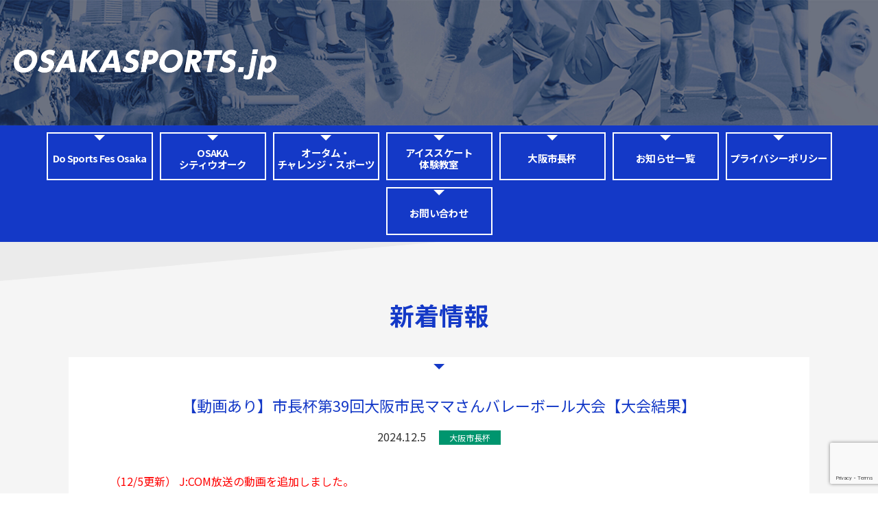

--- FILE ---
content_type: text/html; charset=UTF-8
request_url: https://osakasports.jp/20241018_01/
body_size: 6496
content:
<!DOCTYPE html>
<html lang="ja">
<head prefix="og: http://ogp.me/ns# fb: http://ogp.me/ns/fb# article: http://ogp.me/ns/article#">
  <meta charset="utf-8">
  <meta http-equiv="X-UA-Compatible" content="IE=edge">
  <meta name="viewport" content="width=device-width, initial-scale=1.0">
  <meta name="description" content="オーサカスポーツ | 大阪市は、市民のスポーツに触れる機会を創出に取り組んでいます。それぞれのライフスタイルに応じ、生涯にわたり日常的にスポーツに親しみ、楽しむことができる環境での健康な体力の保持増進を進めます。">
  <meta property="og:type" content="article">
  <meta property="og:site_name" content="OSAKASPORTS.jp">
  <meta property="og:title" content="【動画あり】市長杯第39回大阪市民ママさんバレーボール大会【大会結果】 | OSAKASPORTS.jp">
  <meta property="og:url" content="https://osakasports.jp/20241018_01/">
  <meta property="og:image" content="https://osakasports.jp/wp/wp-content/themes/osakasports_v2/assets/img/og.png">
  <meta property="og:description" content="オーサカスポーツ | 大阪市は、市民のスポーツに触れる機会を創出に取り組んでいます。それぞれのライフスタイルに応じ、生涯にわたり日常的にスポーツに親しみ、楽しむことができる環境での健康な体力の保持増進を進めます。">
  <meta property="og:locale" content="ja_JP">
  <link rel="icon" href="https://osakasports.jp/wp/wp-content/themes/osakasports_v2/assets/img/favicon.ico">
  <link rel="apple-touch-icon" href="https://osakasports.jp/wp/wp-content/themes/osakasports_v2/assets/img/apple-touch-icon.png">
  <link rel="stylesheet" href="https://osakasports.jp/wp/wp-content/themes/osakasports_v2/assets/css/style.css?ver240711">
  <title>【動画あり】市長杯第39回大阪市民ママさんバレーボール大会【大会結果】  |  OSAKASPORTS.jp</title>
<meta name='robots' content='max-image-preview:large' />
<link rel='dns-prefetch' href='//code.jquery.com' />
<link rel="alternate" type="application/rss+xml" title="OSAKASPORTS.jp &raquo; フィード" href="https://osakasports.jp/feed/" />
<link rel="alternate" type="application/rss+xml" title="OSAKASPORTS.jp &raquo; コメントフィード" href="https://osakasports.jp/comments/feed/" />
<style id='wp-img-auto-sizes-contain-inline-css' type='text/css'>
img:is([sizes=auto i],[sizes^="auto," i]){contain-intrinsic-size:3000px 1500px}
/*# sourceURL=wp-img-auto-sizes-contain-inline-css */
</style>
<link rel='stylesheet' id='sbi_styles-css' href='https://osakasports.jp/wp/wp-content/plugins/instagram-feed/css/sbi-styles.min.css?ver=6.10.0' type='text/css' media='all' />
<style id='classic-theme-styles-inline-css' type='text/css'>
/*! This file is auto-generated */
.wp-block-button__link{color:#fff;background-color:#32373c;border-radius:9999px;box-shadow:none;text-decoration:none;padding:calc(.667em + 2px) calc(1.333em + 2px);font-size:1.125em}.wp-block-file__button{background:#32373c;color:#fff;text-decoration:none}
/*# sourceURL=/wp-includes/css/classic-themes.min.css */
</style>
<style id='global-styles-inline-css' type='text/css'>
:root{--wp--preset--aspect-ratio--square: 1;--wp--preset--aspect-ratio--4-3: 4/3;--wp--preset--aspect-ratio--3-4: 3/4;--wp--preset--aspect-ratio--3-2: 3/2;--wp--preset--aspect-ratio--2-3: 2/3;--wp--preset--aspect-ratio--16-9: 16/9;--wp--preset--aspect-ratio--9-16: 9/16;--wp--preset--color--black: #000000;--wp--preset--color--cyan-bluish-gray: #abb8c3;--wp--preset--color--white: #ffffff;--wp--preset--color--pale-pink: #f78da7;--wp--preset--color--vivid-red: #cf2e2e;--wp--preset--color--luminous-vivid-orange: #ff6900;--wp--preset--color--luminous-vivid-amber: #fcb900;--wp--preset--color--light-green-cyan: #7bdcb5;--wp--preset--color--vivid-green-cyan: #00d084;--wp--preset--color--pale-cyan-blue: #8ed1fc;--wp--preset--color--vivid-cyan-blue: #0693e3;--wp--preset--color--vivid-purple: #9b51e0;--wp--preset--gradient--vivid-cyan-blue-to-vivid-purple: linear-gradient(135deg,rgb(6,147,227) 0%,rgb(155,81,224) 100%);--wp--preset--gradient--light-green-cyan-to-vivid-green-cyan: linear-gradient(135deg,rgb(122,220,180) 0%,rgb(0,208,130) 100%);--wp--preset--gradient--luminous-vivid-amber-to-luminous-vivid-orange: linear-gradient(135deg,rgb(252,185,0) 0%,rgb(255,105,0) 100%);--wp--preset--gradient--luminous-vivid-orange-to-vivid-red: linear-gradient(135deg,rgb(255,105,0) 0%,rgb(207,46,46) 100%);--wp--preset--gradient--very-light-gray-to-cyan-bluish-gray: linear-gradient(135deg,rgb(238,238,238) 0%,rgb(169,184,195) 100%);--wp--preset--gradient--cool-to-warm-spectrum: linear-gradient(135deg,rgb(74,234,220) 0%,rgb(151,120,209) 20%,rgb(207,42,186) 40%,rgb(238,44,130) 60%,rgb(251,105,98) 80%,rgb(254,248,76) 100%);--wp--preset--gradient--blush-light-purple: linear-gradient(135deg,rgb(255,206,236) 0%,rgb(152,150,240) 100%);--wp--preset--gradient--blush-bordeaux: linear-gradient(135deg,rgb(254,205,165) 0%,rgb(254,45,45) 50%,rgb(107,0,62) 100%);--wp--preset--gradient--luminous-dusk: linear-gradient(135deg,rgb(255,203,112) 0%,rgb(199,81,192) 50%,rgb(65,88,208) 100%);--wp--preset--gradient--pale-ocean: linear-gradient(135deg,rgb(255,245,203) 0%,rgb(182,227,212) 50%,rgb(51,167,181) 100%);--wp--preset--gradient--electric-grass: linear-gradient(135deg,rgb(202,248,128) 0%,rgb(113,206,126) 100%);--wp--preset--gradient--midnight: linear-gradient(135deg,rgb(2,3,129) 0%,rgb(40,116,252) 100%);--wp--preset--font-size--small: 13px;--wp--preset--font-size--medium: 20px;--wp--preset--font-size--large: 36px;--wp--preset--font-size--x-large: 42px;--wp--preset--spacing--20: 0.44rem;--wp--preset--spacing--30: 0.67rem;--wp--preset--spacing--40: 1rem;--wp--preset--spacing--50: 1.5rem;--wp--preset--spacing--60: 2.25rem;--wp--preset--spacing--70: 3.38rem;--wp--preset--spacing--80: 5.06rem;--wp--preset--shadow--natural: 6px 6px 9px rgba(0, 0, 0, 0.2);--wp--preset--shadow--deep: 12px 12px 50px rgba(0, 0, 0, 0.4);--wp--preset--shadow--sharp: 6px 6px 0px rgba(0, 0, 0, 0.2);--wp--preset--shadow--outlined: 6px 6px 0px -3px rgb(255, 255, 255), 6px 6px rgb(0, 0, 0);--wp--preset--shadow--crisp: 6px 6px 0px rgb(0, 0, 0);}:where(.is-layout-flex){gap: 0.5em;}:where(.is-layout-grid){gap: 0.5em;}body .is-layout-flex{display: flex;}.is-layout-flex{flex-wrap: wrap;align-items: center;}.is-layout-flex > :is(*, div){margin: 0;}body .is-layout-grid{display: grid;}.is-layout-grid > :is(*, div){margin: 0;}:where(.wp-block-columns.is-layout-flex){gap: 2em;}:where(.wp-block-columns.is-layout-grid){gap: 2em;}:where(.wp-block-post-template.is-layout-flex){gap: 1.25em;}:where(.wp-block-post-template.is-layout-grid){gap: 1.25em;}.has-black-color{color: var(--wp--preset--color--black) !important;}.has-cyan-bluish-gray-color{color: var(--wp--preset--color--cyan-bluish-gray) !important;}.has-white-color{color: var(--wp--preset--color--white) !important;}.has-pale-pink-color{color: var(--wp--preset--color--pale-pink) !important;}.has-vivid-red-color{color: var(--wp--preset--color--vivid-red) !important;}.has-luminous-vivid-orange-color{color: var(--wp--preset--color--luminous-vivid-orange) !important;}.has-luminous-vivid-amber-color{color: var(--wp--preset--color--luminous-vivid-amber) !important;}.has-light-green-cyan-color{color: var(--wp--preset--color--light-green-cyan) !important;}.has-vivid-green-cyan-color{color: var(--wp--preset--color--vivid-green-cyan) !important;}.has-pale-cyan-blue-color{color: var(--wp--preset--color--pale-cyan-blue) !important;}.has-vivid-cyan-blue-color{color: var(--wp--preset--color--vivid-cyan-blue) !important;}.has-vivid-purple-color{color: var(--wp--preset--color--vivid-purple) !important;}.has-black-background-color{background-color: var(--wp--preset--color--black) !important;}.has-cyan-bluish-gray-background-color{background-color: var(--wp--preset--color--cyan-bluish-gray) !important;}.has-white-background-color{background-color: var(--wp--preset--color--white) !important;}.has-pale-pink-background-color{background-color: var(--wp--preset--color--pale-pink) !important;}.has-vivid-red-background-color{background-color: var(--wp--preset--color--vivid-red) !important;}.has-luminous-vivid-orange-background-color{background-color: var(--wp--preset--color--luminous-vivid-orange) !important;}.has-luminous-vivid-amber-background-color{background-color: var(--wp--preset--color--luminous-vivid-amber) !important;}.has-light-green-cyan-background-color{background-color: var(--wp--preset--color--light-green-cyan) !important;}.has-vivid-green-cyan-background-color{background-color: var(--wp--preset--color--vivid-green-cyan) !important;}.has-pale-cyan-blue-background-color{background-color: var(--wp--preset--color--pale-cyan-blue) !important;}.has-vivid-cyan-blue-background-color{background-color: var(--wp--preset--color--vivid-cyan-blue) !important;}.has-vivid-purple-background-color{background-color: var(--wp--preset--color--vivid-purple) !important;}.has-black-border-color{border-color: var(--wp--preset--color--black) !important;}.has-cyan-bluish-gray-border-color{border-color: var(--wp--preset--color--cyan-bluish-gray) !important;}.has-white-border-color{border-color: var(--wp--preset--color--white) !important;}.has-pale-pink-border-color{border-color: var(--wp--preset--color--pale-pink) !important;}.has-vivid-red-border-color{border-color: var(--wp--preset--color--vivid-red) !important;}.has-luminous-vivid-orange-border-color{border-color: var(--wp--preset--color--luminous-vivid-orange) !important;}.has-luminous-vivid-amber-border-color{border-color: var(--wp--preset--color--luminous-vivid-amber) !important;}.has-light-green-cyan-border-color{border-color: var(--wp--preset--color--light-green-cyan) !important;}.has-vivid-green-cyan-border-color{border-color: var(--wp--preset--color--vivid-green-cyan) !important;}.has-pale-cyan-blue-border-color{border-color: var(--wp--preset--color--pale-cyan-blue) !important;}.has-vivid-cyan-blue-border-color{border-color: var(--wp--preset--color--vivid-cyan-blue) !important;}.has-vivid-purple-border-color{border-color: var(--wp--preset--color--vivid-purple) !important;}.has-vivid-cyan-blue-to-vivid-purple-gradient-background{background: var(--wp--preset--gradient--vivid-cyan-blue-to-vivid-purple) !important;}.has-light-green-cyan-to-vivid-green-cyan-gradient-background{background: var(--wp--preset--gradient--light-green-cyan-to-vivid-green-cyan) !important;}.has-luminous-vivid-amber-to-luminous-vivid-orange-gradient-background{background: var(--wp--preset--gradient--luminous-vivid-amber-to-luminous-vivid-orange) !important;}.has-luminous-vivid-orange-to-vivid-red-gradient-background{background: var(--wp--preset--gradient--luminous-vivid-orange-to-vivid-red) !important;}.has-very-light-gray-to-cyan-bluish-gray-gradient-background{background: var(--wp--preset--gradient--very-light-gray-to-cyan-bluish-gray) !important;}.has-cool-to-warm-spectrum-gradient-background{background: var(--wp--preset--gradient--cool-to-warm-spectrum) !important;}.has-blush-light-purple-gradient-background{background: var(--wp--preset--gradient--blush-light-purple) !important;}.has-blush-bordeaux-gradient-background{background: var(--wp--preset--gradient--blush-bordeaux) !important;}.has-luminous-dusk-gradient-background{background: var(--wp--preset--gradient--luminous-dusk) !important;}.has-pale-ocean-gradient-background{background: var(--wp--preset--gradient--pale-ocean) !important;}.has-electric-grass-gradient-background{background: var(--wp--preset--gradient--electric-grass) !important;}.has-midnight-gradient-background{background: var(--wp--preset--gradient--midnight) !important;}.has-small-font-size{font-size: var(--wp--preset--font-size--small) !important;}.has-medium-font-size{font-size: var(--wp--preset--font-size--medium) !important;}.has-large-font-size{font-size: var(--wp--preset--font-size--large) !important;}.has-x-large-font-size{font-size: var(--wp--preset--font-size--x-large) !important;}
/*# sourceURL=global-styles-inline-css */
</style>

<link rel='stylesheet' id='contact-form-7-css' href='https://osakasports.jp/wp/wp-content/plugins/contact-form-7/includes/css/styles.css?ver=6.1.3' type='text/css' media='all' />
<link rel='stylesheet' id='ctf_styles-css' href='https://osakasports.jp/wp/wp-content/plugins/custom-twitter-feeds/css/ctf-styles.min.css?ver=2.3.1' type='text/css' media='all' />
<script type="text/javascript" src="https://code.jquery.com/jquery-3.5.1.min.js?ver=1.0" id="jquery-js"></script>
<script type="text/javascript" src="https://osakasports.jp/wp/wp-content/themes/osakasports_v2/assets/script/common.js?ver=1" id="script-bundle-js"></script>
<link rel="canonical" href="https://osakasports.jp/20241018_01/" />
<!-- Global site tag (gtag.js) - Google Analytics -->
<script async src="https://www.googletagmanager.com/gtag/js?id=G-M93QSH2Z83"></script>
<script>
  window.dataLayer = window.dataLayer || [];
  function gtag(){dataLayer.push(arguments);}
  gtag('js', new Date());

  gtag('config', 'G-M93QSH2Z83');
</script>
</head>
<body>
  <div class="navTriggerWrap">
    <button type="button" class="navTrigger" data-nav-handler><span class="navTriggerTxt">ナビゲーションを表示する</span><span></span><span></span><span></span></button>
  </div>
<header class="l-header p-mainvisual -layer">
  <div class="wrapper -wide">
    <h1 ｃlass="p-mainvisual-logo">
      <a href="https://osakasports.jp/">
        <img src="https://osakasports.jp/wp/wp-content/themes/osakasports_v2/assets/img/main_logo.png" alt="OSAKASPORTS.jp">
      </a>
    </h1>
  </div>
</header>
<div class="l-gnav">
  <div class="wrapper -wide">
    <div class="l-gnav-inner">
      <a class="spNavLogo" href="https://osakasports.jp/">
        <img src="https://osakasports.jp/wp/wp-content/themes/osakasports_v2/assets/img/main_logo.png" alt="OSAKASPORTS.jp">
      </a>
      <nav class="c-nav">
  <ul class="c-nav-container">
    <li class="c-nav-container__item">
      <a href="https://osakasports.jp/dosportsfes">Do Sports Fes Osaka</a>
    </li>
    <li class="c-nav-container__item">
      <a href="https://osakasports.jp/citywalk">OSAKA <br>シティウオーク</a>
    </li>
    <li class="c-nav-container__item">
      <a href="https://osakasports.jp/challenge">オータム・<br>チャレンジ・スポーツ</a>
    </li>
    <li class="c-nav-container__item">
      <a href="https://osakasports.jp/experience">アイススケート<br>体験教室</a>
    </li>
    <li class="c-nav-container__item">
      <a href="https://osakasports.jp/mayorcup">大阪市長杯</a>
    </li>
    <li class="c-nav-container__item">
      <a href="https://osakasports.jp/news">お知らせ一覧</a>
    </li>
    <li class="c-nav-container__item">
      <a href="https://osakasports.jp/privacy-policy">プライバシーポリシー</a>
    </li>
    <li class="c-nav-container__item">
      <a href="https://osakasports.jp/contact">お問い合わせ</a>
    </li>
  </ul>
</nav>

      <ul class="spNavSns">
        <li class="spNavSnsItem">
          <a href="https://www.instagram.com/osakasports2021/" target="_blank" rel="noopener noreferrer">
            <img src="https://osakasports.jp/wp/wp-content/themes/osakasports_v2/assets/img/icon_Instagram_white.png" alt="">
          </a>
        </li>
        <li class="spNavSnsItem">
          <a href="https://x.com/osakasports2021?s=21&t=riYbjajCGp_a8gvN2VU8Ow" target="_blank" rel="noopener noreferrer">
            <img src="https://osakasports.jp/wp/wp-content/themes/osakasports_v2/assets/img/icon_x_white.png" alt="">
          </a>
        </li>
      </ul>
      <p class="spNavClose" data-nav-handler>CLOSE</p>

    </div>
  </div>
</div><div class="p-notice">
  <section class="p-info -layer">
    <h2 class="p-info-title">
      新着情報
    </h2>
    <div class="wrapper">
      <div class="p-notice-container">
        <h3 class="p-notice-title">
          【動画あり】市長杯第39回大阪市民ママさんバレーボール大会【大会結果】          <p class="p-notice-title__data">
            2024.12.5                  <span class="p-notice-title__data-category -mayor">
                    大阪市長杯          </span>
            
          </p>
        </h3>
        <div class="p-notice-txt">
          <p><span style="color: #ff0000;">（12/5更新） J:COM放送の動画を追加しました。</span> </p>
<p>令和6年9月26日(木)から10月17日(木)の間、Asueアリーナ大阪にて関西マスターズゲームズ市長杯第39回大阪市民ママさんバレーボール大会（主催：大阪市・大阪市ママさんバレーボール連盟）が開催され、「Ｆ加島」が優勝しました。</p>
<p>&nbsp;</p>
<p style="text-align: center;">この模様が、ケーブルテレビ J:COM「ジモトトピックス」で紹介されました。（12/5追加）</p>
<p class="iframeWrapper" style="text-align: center;"><iframe title="YouTube video player" src="https://www.youtube.com/embed/WeXTsLywAJ4" width="560" height="315" frameborder="0" allowfullscreen="allowfullscreen"></iframe></p>
<p>&nbsp;<br />
<!----></p>
<p style="text-align: center;"><img fetchpriority="high" decoding="async" class="aligncenter size-full wp-image-1732" src="https://osakasports.jp/wp/wp-content/uploads/2023/11/mama.jpg" alt="" width="1280" height="960" /></p>
<p>&nbsp;</p>
<p><strong>▼大会結果</strong><br />
優　勝　Ｆ加島<br />
準優勝　小羽根クラブ<br />
第三位　SUNクラブ<br />
第三位　高倉クラブ</p>
<p>&nbsp;</p>
<ul>
<li><a href="https://osakasports.jp/wp/wp-content/uploads/2023/11/result.pdf" target="_blank" rel="noopener">結果詳細</a></li>
<li><a href="/20240627_01/">開催要項</a></li>
</ul>
        </div>
              </div>
      <a href="https://osakasports.jp/news/" class="p-info-allview -single">
        新着情報一覧をみる
      </a>
    </div>
  </section>
</div>
<footer class="l-footer">
  <a href="#" class="l-footer-pagetop js-top">
    <div class="l-footer-pagetop__btn"></div>
  </a>
  <div class="l-footer-nav">
    <div class="wrapper -wide">
      <div class="l-footer-nav__logo">
        <figure>
          <a href="https://osakasports.jp/">
            <img src="https://osakasports.jp/wp/wp-content/themes/osakasports_v2/assets/img/footer-logo.png" alt="">
          </a>
        </figure>
      </div>
      <div class="l-footer-nav__menu">
        <nav class="c-nav">
  <ul class="c-nav-container">
    <li class="c-nav-container__item">
      <a href="https://osakasports.jp/dosportsfes">Do Sports Fes Osaka</a>
    </li>
    <li class="c-nav-container__item">
      <a href="https://osakasports.jp/citywalk">OSAKA <br>シティウオーク</a>
    </li>
    <li class="c-nav-container__item">
      <a href="https://osakasports.jp/challenge">オータム・<br>チャレンジ・スポーツ</a>
    </li>
    <li class="c-nav-container__item">
      <a href="https://osakasports.jp/experience">アイススケート<br>体験教室</a>
    </li>
    <li class="c-nav-container__item">
      <a href="https://osakasports.jp/mayorcup">大阪市長杯</a>
    </li>
    <li class="c-nav-container__item">
      <a href="https://osakasports.jp/news">お知らせ一覧</a>
    </li>
    <li class="c-nav-container__item">
      <a href="https://osakasports.jp/privacy-policy">プライバシーポリシー</a>
    </li>
    <li class="c-nav-container__item">
      <a href="https://osakasports.jp/contact">お問い合わせ</a>
    </li>
  </ul>
</nav>
      </div>
      <div class="l-footer-nav__sns">
        <ul class="l-footer-sns">
          <li class="l-footer-sns__item">
            <figure>
              <a href="https://www.instagram.com/osakasports2025/" target="_blank" rel="noopener noreferrer">
                <img src="https://osakasports.jp/wp/wp-content/themes/osakasports_v2/assets/img/icon_Instagram.png" alt="">
              </a>
            </figure>
          </li>
          <li class="l-footer-sns__item">
            <figure>
              <a href="https://x.com/osakasports2021?s=21&t=riYbjajCGp_a8gvN2VU8Ow" target="_blank" rel="noopener noreferrer">
                <img src="https://osakasports.jp/wp/wp-content/themes/osakasports_v2/assets/img/icon_x.png" alt="">
              </a>
            </figure>
          </li>
        </ul>
      </div>
    </div>
  </div>
  <div class="l-footer-copylight">
    <p>Copyright &copy; OSAKASPORTS All rights reserved.</p>
  </div>
</footer>


</body>
</html>
<script type="speculationrules">
{"prefetch":[{"source":"document","where":{"and":[{"href_matches":"/*"},{"not":{"href_matches":["/wp/wp-*.php","/wp/wp-admin/*","/wp/wp-content/uploads/*","/wp/wp-content/*","/wp/wp-content/plugins/*","/wp/wp-content/themes/osakasports_v2/*","/*\\?(.+)"]}},{"not":{"selector_matches":"a[rel~=\"nofollow\"]"}},{"not":{"selector_matches":".no-prefetch, .no-prefetch a"}}]},"eagerness":"conservative"}]}
</script>
<!-- Instagram Feed JS -->
<script type="text/javascript">
var sbiajaxurl = "https://osakasports.jp/wp/wp-admin/admin-ajax.php";
</script>
<script type="text/javascript" src="https://osakasports.jp/wp/wp-includes/js/dist/hooks.min.js?ver=dd5603f07f9220ed27f1" id="wp-hooks-js"></script>
<script type="text/javascript" src="https://osakasports.jp/wp/wp-includes/js/dist/i18n.min.js?ver=c26c3dc7bed366793375" id="wp-i18n-js"></script>
<script type="text/javascript" id="wp-i18n-js-after">
/* <![CDATA[ */
wp.i18n.setLocaleData( { 'text direction\u0004ltr': [ 'ltr' ] } );
//# sourceURL=wp-i18n-js-after
/* ]]> */
</script>
<script type="text/javascript" src="https://osakasports.jp/wp/wp-content/plugins/contact-form-7/includes/swv/js/index.js?ver=6.1.3" id="swv-js"></script>
<script type="text/javascript" id="contact-form-7-js-translations">
/* <![CDATA[ */
( function( domain, translations ) {
	var localeData = translations.locale_data[ domain ] || translations.locale_data.messages;
	localeData[""].domain = domain;
	wp.i18n.setLocaleData( localeData, domain );
} )( "contact-form-7", {"translation-revision-date":"2025-10-29 09:23:50+0000","generator":"GlotPress\/4.0.3","domain":"messages","locale_data":{"messages":{"":{"domain":"messages","plural-forms":"nplurals=1; plural=0;","lang":"ja_JP"},"This contact form is placed in the wrong place.":["\u3053\u306e\u30b3\u30f3\u30bf\u30af\u30c8\u30d5\u30a9\u30fc\u30e0\u306f\u9593\u9055\u3063\u305f\u4f4d\u7f6e\u306b\u7f6e\u304b\u308c\u3066\u3044\u307e\u3059\u3002"],"Error:":["\u30a8\u30e9\u30fc:"]}},"comment":{"reference":"includes\/js\/index.js"}} );
//# sourceURL=contact-form-7-js-translations
/* ]]> */
</script>
<script type="text/javascript" id="contact-form-7-js-before">
/* <![CDATA[ */
var wpcf7 = {
    "api": {
        "root": "https:\/\/osakasports.jp\/wp-json\/",
        "namespace": "contact-form-7\/v1"
    }
};
//# sourceURL=contact-form-7-js-before
/* ]]> */
</script>
<script type="text/javascript" src="https://osakasports.jp/wp/wp-content/plugins/contact-form-7/includes/js/index.js?ver=6.1.3" id="contact-form-7-js"></script>
<script type="text/javascript" src="https://www.google.com/recaptcha/api.js?render=6LciNgErAAAAALEQa_0BAb7pC-nQt1PXLvxTOqQS&amp;ver=3.0" id="google-recaptcha-js"></script>
<script type="text/javascript" src="https://osakasports.jp/wp/wp-includes/js/dist/vendor/wp-polyfill.min.js?ver=3.15.0" id="wp-polyfill-js"></script>
<script type="text/javascript" id="wpcf7-recaptcha-js-before">
/* <![CDATA[ */
var wpcf7_recaptcha = {
    "sitekey": "6LciNgErAAAAALEQa_0BAb7pC-nQt1PXLvxTOqQS",
    "actions": {
        "homepage": "homepage",
        "contactform": "contactform"
    }
};
//# sourceURL=wpcf7-recaptcha-js-before
/* ]]> */
</script>
<script type="text/javascript" src="https://osakasports.jp/wp/wp-content/plugins/contact-form-7/modules/recaptcha/index.js?ver=6.1.3" id="wpcf7-recaptcha-js"></script>


--- FILE ---
content_type: text/html; charset=utf-8
request_url: https://www.google.com/recaptcha/api2/anchor?ar=1&k=6LciNgErAAAAALEQa_0BAb7pC-nQt1PXLvxTOqQS&co=aHR0cHM6Ly9vc2FrYXNwb3J0cy5qcDo0NDM.&hl=en&v=P8cyHPrXODVy7ASorEhMUv3P&size=invisible&anchor-ms=20000&execute-ms=30000&cb=qprrmxkbn4je
body_size: 48877
content:
<!DOCTYPE HTML><html dir="ltr" lang="en"><head><meta http-equiv="Content-Type" content="text/html; charset=UTF-8">
<meta http-equiv="X-UA-Compatible" content="IE=edge">
<title>reCAPTCHA</title>
<style type="text/css">
/* cyrillic-ext */
@font-face {
  font-family: 'Roboto';
  font-style: normal;
  font-weight: 400;
  font-stretch: 100%;
  src: url(//fonts.gstatic.com/s/roboto/v48/KFO7CnqEu92Fr1ME7kSn66aGLdTylUAMa3GUBHMdazTgWw.woff2) format('woff2');
  unicode-range: U+0460-052F, U+1C80-1C8A, U+20B4, U+2DE0-2DFF, U+A640-A69F, U+FE2E-FE2F;
}
/* cyrillic */
@font-face {
  font-family: 'Roboto';
  font-style: normal;
  font-weight: 400;
  font-stretch: 100%;
  src: url(//fonts.gstatic.com/s/roboto/v48/KFO7CnqEu92Fr1ME7kSn66aGLdTylUAMa3iUBHMdazTgWw.woff2) format('woff2');
  unicode-range: U+0301, U+0400-045F, U+0490-0491, U+04B0-04B1, U+2116;
}
/* greek-ext */
@font-face {
  font-family: 'Roboto';
  font-style: normal;
  font-weight: 400;
  font-stretch: 100%;
  src: url(//fonts.gstatic.com/s/roboto/v48/KFO7CnqEu92Fr1ME7kSn66aGLdTylUAMa3CUBHMdazTgWw.woff2) format('woff2');
  unicode-range: U+1F00-1FFF;
}
/* greek */
@font-face {
  font-family: 'Roboto';
  font-style: normal;
  font-weight: 400;
  font-stretch: 100%;
  src: url(//fonts.gstatic.com/s/roboto/v48/KFO7CnqEu92Fr1ME7kSn66aGLdTylUAMa3-UBHMdazTgWw.woff2) format('woff2');
  unicode-range: U+0370-0377, U+037A-037F, U+0384-038A, U+038C, U+038E-03A1, U+03A3-03FF;
}
/* math */
@font-face {
  font-family: 'Roboto';
  font-style: normal;
  font-weight: 400;
  font-stretch: 100%;
  src: url(//fonts.gstatic.com/s/roboto/v48/KFO7CnqEu92Fr1ME7kSn66aGLdTylUAMawCUBHMdazTgWw.woff2) format('woff2');
  unicode-range: U+0302-0303, U+0305, U+0307-0308, U+0310, U+0312, U+0315, U+031A, U+0326-0327, U+032C, U+032F-0330, U+0332-0333, U+0338, U+033A, U+0346, U+034D, U+0391-03A1, U+03A3-03A9, U+03B1-03C9, U+03D1, U+03D5-03D6, U+03F0-03F1, U+03F4-03F5, U+2016-2017, U+2034-2038, U+203C, U+2040, U+2043, U+2047, U+2050, U+2057, U+205F, U+2070-2071, U+2074-208E, U+2090-209C, U+20D0-20DC, U+20E1, U+20E5-20EF, U+2100-2112, U+2114-2115, U+2117-2121, U+2123-214F, U+2190, U+2192, U+2194-21AE, U+21B0-21E5, U+21F1-21F2, U+21F4-2211, U+2213-2214, U+2216-22FF, U+2308-230B, U+2310, U+2319, U+231C-2321, U+2336-237A, U+237C, U+2395, U+239B-23B7, U+23D0, U+23DC-23E1, U+2474-2475, U+25AF, U+25B3, U+25B7, U+25BD, U+25C1, U+25CA, U+25CC, U+25FB, U+266D-266F, U+27C0-27FF, U+2900-2AFF, U+2B0E-2B11, U+2B30-2B4C, U+2BFE, U+3030, U+FF5B, U+FF5D, U+1D400-1D7FF, U+1EE00-1EEFF;
}
/* symbols */
@font-face {
  font-family: 'Roboto';
  font-style: normal;
  font-weight: 400;
  font-stretch: 100%;
  src: url(//fonts.gstatic.com/s/roboto/v48/KFO7CnqEu92Fr1ME7kSn66aGLdTylUAMaxKUBHMdazTgWw.woff2) format('woff2');
  unicode-range: U+0001-000C, U+000E-001F, U+007F-009F, U+20DD-20E0, U+20E2-20E4, U+2150-218F, U+2190, U+2192, U+2194-2199, U+21AF, U+21E6-21F0, U+21F3, U+2218-2219, U+2299, U+22C4-22C6, U+2300-243F, U+2440-244A, U+2460-24FF, U+25A0-27BF, U+2800-28FF, U+2921-2922, U+2981, U+29BF, U+29EB, U+2B00-2BFF, U+4DC0-4DFF, U+FFF9-FFFB, U+10140-1018E, U+10190-1019C, U+101A0, U+101D0-101FD, U+102E0-102FB, U+10E60-10E7E, U+1D2C0-1D2D3, U+1D2E0-1D37F, U+1F000-1F0FF, U+1F100-1F1AD, U+1F1E6-1F1FF, U+1F30D-1F30F, U+1F315, U+1F31C, U+1F31E, U+1F320-1F32C, U+1F336, U+1F378, U+1F37D, U+1F382, U+1F393-1F39F, U+1F3A7-1F3A8, U+1F3AC-1F3AF, U+1F3C2, U+1F3C4-1F3C6, U+1F3CA-1F3CE, U+1F3D4-1F3E0, U+1F3ED, U+1F3F1-1F3F3, U+1F3F5-1F3F7, U+1F408, U+1F415, U+1F41F, U+1F426, U+1F43F, U+1F441-1F442, U+1F444, U+1F446-1F449, U+1F44C-1F44E, U+1F453, U+1F46A, U+1F47D, U+1F4A3, U+1F4B0, U+1F4B3, U+1F4B9, U+1F4BB, U+1F4BF, U+1F4C8-1F4CB, U+1F4D6, U+1F4DA, U+1F4DF, U+1F4E3-1F4E6, U+1F4EA-1F4ED, U+1F4F7, U+1F4F9-1F4FB, U+1F4FD-1F4FE, U+1F503, U+1F507-1F50B, U+1F50D, U+1F512-1F513, U+1F53E-1F54A, U+1F54F-1F5FA, U+1F610, U+1F650-1F67F, U+1F687, U+1F68D, U+1F691, U+1F694, U+1F698, U+1F6AD, U+1F6B2, U+1F6B9-1F6BA, U+1F6BC, U+1F6C6-1F6CF, U+1F6D3-1F6D7, U+1F6E0-1F6EA, U+1F6F0-1F6F3, U+1F6F7-1F6FC, U+1F700-1F7FF, U+1F800-1F80B, U+1F810-1F847, U+1F850-1F859, U+1F860-1F887, U+1F890-1F8AD, U+1F8B0-1F8BB, U+1F8C0-1F8C1, U+1F900-1F90B, U+1F93B, U+1F946, U+1F984, U+1F996, U+1F9E9, U+1FA00-1FA6F, U+1FA70-1FA7C, U+1FA80-1FA89, U+1FA8F-1FAC6, U+1FACE-1FADC, U+1FADF-1FAE9, U+1FAF0-1FAF8, U+1FB00-1FBFF;
}
/* vietnamese */
@font-face {
  font-family: 'Roboto';
  font-style: normal;
  font-weight: 400;
  font-stretch: 100%;
  src: url(//fonts.gstatic.com/s/roboto/v48/KFO7CnqEu92Fr1ME7kSn66aGLdTylUAMa3OUBHMdazTgWw.woff2) format('woff2');
  unicode-range: U+0102-0103, U+0110-0111, U+0128-0129, U+0168-0169, U+01A0-01A1, U+01AF-01B0, U+0300-0301, U+0303-0304, U+0308-0309, U+0323, U+0329, U+1EA0-1EF9, U+20AB;
}
/* latin-ext */
@font-face {
  font-family: 'Roboto';
  font-style: normal;
  font-weight: 400;
  font-stretch: 100%;
  src: url(//fonts.gstatic.com/s/roboto/v48/KFO7CnqEu92Fr1ME7kSn66aGLdTylUAMa3KUBHMdazTgWw.woff2) format('woff2');
  unicode-range: U+0100-02BA, U+02BD-02C5, U+02C7-02CC, U+02CE-02D7, U+02DD-02FF, U+0304, U+0308, U+0329, U+1D00-1DBF, U+1E00-1E9F, U+1EF2-1EFF, U+2020, U+20A0-20AB, U+20AD-20C0, U+2113, U+2C60-2C7F, U+A720-A7FF;
}
/* latin */
@font-face {
  font-family: 'Roboto';
  font-style: normal;
  font-weight: 400;
  font-stretch: 100%;
  src: url(//fonts.gstatic.com/s/roboto/v48/KFO7CnqEu92Fr1ME7kSn66aGLdTylUAMa3yUBHMdazQ.woff2) format('woff2');
  unicode-range: U+0000-00FF, U+0131, U+0152-0153, U+02BB-02BC, U+02C6, U+02DA, U+02DC, U+0304, U+0308, U+0329, U+2000-206F, U+20AC, U+2122, U+2191, U+2193, U+2212, U+2215, U+FEFF, U+FFFD;
}
/* cyrillic-ext */
@font-face {
  font-family: 'Roboto';
  font-style: normal;
  font-weight: 500;
  font-stretch: 100%;
  src: url(//fonts.gstatic.com/s/roboto/v48/KFO7CnqEu92Fr1ME7kSn66aGLdTylUAMa3GUBHMdazTgWw.woff2) format('woff2');
  unicode-range: U+0460-052F, U+1C80-1C8A, U+20B4, U+2DE0-2DFF, U+A640-A69F, U+FE2E-FE2F;
}
/* cyrillic */
@font-face {
  font-family: 'Roboto';
  font-style: normal;
  font-weight: 500;
  font-stretch: 100%;
  src: url(//fonts.gstatic.com/s/roboto/v48/KFO7CnqEu92Fr1ME7kSn66aGLdTylUAMa3iUBHMdazTgWw.woff2) format('woff2');
  unicode-range: U+0301, U+0400-045F, U+0490-0491, U+04B0-04B1, U+2116;
}
/* greek-ext */
@font-face {
  font-family: 'Roboto';
  font-style: normal;
  font-weight: 500;
  font-stretch: 100%;
  src: url(//fonts.gstatic.com/s/roboto/v48/KFO7CnqEu92Fr1ME7kSn66aGLdTylUAMa3CUBHMdazTgWw.woff2) format('woff2');
  unicode-range: U+1F00-1FFF;
}
/* greek */
@font-face {
  font-family: 'Roboto';
  font-style: normal;
  font-weight: 500;
  font-stretch: 100%;
  src: url(//fonts.gstatic.com/s/roboto/v48/KFO7CnqEu92Fr1ME7kSn66aGLdTylUAMa3-UBHMdazTgWw.woff2) format('woff2');
  unicode-range: U+0370-0377, U+037A-037F, U+0384-038A, U+038C, U+038E-03A1, U+03A3-03FF;
}
/* math */
@font-face {
  font-family: 'Roboto';
  font-style: normal;
  font-weight: 500;
  font-stretch: 100%;
  src: url(//fonts.gstatic.com/s/roboto/v48/KFO7CnqEu92Fr1ME7kSn66aGLdTylUAMawCUBHMdazTgWw.woff2) format('woff2');
  unicode-range: U+0302-0303, U+0305, U+0307-0308, U+0310, U+0312, U+0315, U+031A, U+0326-0327, U+032C, U+032F-0330, U+0332-0333, U+0338, U+033A, U+0346, U+034D, U+0391-03A1, U+03A3-03A9, U+03B1-03C9, U+03D1, U+03D5-03D6, U+03F0-03F1, U+03F4-03F5, U+2016-2017, U+2034-2038, U+203C, U+2040, U+2043, U+2047, U+2050, U+2057, U+205F, U+2070-2071, U+2074-208E, U+2090-209C, U+20D0-20DC, U+20E1, U+20E5-20EF, U+2100-2112, U+2114-2115, U+2117-2121, U+2123-214F, U+2190, U+2192, U+2194-21AE, U+21B0-21E5, U+21F1-21F2, U+21F4-2211, U+2213-2214, U+2216-22FF, U+2308-230B, U+2310, U+2319, U+231C-2321, U+2336-237A, U+237C, U+2395, U+239B-23B7, U+23D0, U+23DC-23E1, U+2474-2475, U+25AF, U+25B3, U+25B7, U+25BD, U+25C1, U+25CA, U+25CC, U+25FB, U+266D-266F, U+27C0-27FF, U+2900-2AFF, U+2B0E-2B11, U+2B30-2B4C, U+2BFE, U+3030, U+FF5B, U+FF5D, U+1D400-1D7FF, U+1EE00-1EEFF;
}
/* symbols */
@font-face {
  font-family: 'Roboto';
  font-style: normal;
  font-weight: 500;
  font-stretch: 100%;
  src: url(//fonts.gstatic.com/s/roboto/v48/KFO7CnqEu92Fr1ME7kSn66aGLdTylUAMaxKUBHMdazTgWw.woff2) format('woff2');
  unicode-range: U+0001-000C, U+000E-001F, U+007F-009F, U+20DD-20E0, U+20E2-20E4, U+2150-218F, U+2190, U+2192, U+2194-2199, U+21AF, U+21E6-21F0, U+21F3, U+2218-2219, U+2299, U+22C4-22C6, U+2300-243F, U+2440-244A, U+2460-24FF, U+25A0-27BF, U+2800-28FF, U+2921-2922, U+2981, U+29BF, U+29EB, U+2B00-2BFF, U+4DC0-4DFF, U+FFF9-FFFB, U+10140-1018E, U+10190-1019C, U+101A0, U+101D0-101FD, U+102E0-102FB, U+10E60-10E7E, U+1D2C0-1D2D3, U+1D2E0-1D37F, U+1F000-1F0FF, U+1F100-1F1AD, U+1F1E6-1F1FF, U+1F30D-1F30F, U+1F315, U+1F31C, U+1F31E, U+1F320-1F32C, U+1F336, U+1F378, U+1F37D, U+1F382, U+1F393-1F39F, U+1F3A7-1F3A8, U+1F3AC-1F3AF, U+1F3C2, U+1F3C4-1F3C6, U+1F3CA-1F3CE, U+1F3D4-1F3E0, U+1F3ED, U+1F3F1-1F3F3, U+1F3F5-1F3F7, U+1F408, U+1F415, U+1F41F, U+1F426, U+1F43F, U+1F441-1F442, U+1F444, U+1F446-1F449, U+1F44C-1F44E, U+1F453, U+1F46A, U+1F47D, U+1F4A3, U+1F4B0, U+1F4B3, U+1F4B9, U+1F4BB, U+1F4BF, U+1F4C8-1F4CB, U+1F4D6, U+1F4DA, U+1F4DF, U+1F4E3-1F4E6, U+1F4EA-1F4ED, U+1F4F7, U+1F4F9-1F4FB, U+1F4FD-1F4FE, U+1F503, U+1F507-1F50B, U+1F50D, U+1F512-1F513, U+1F53E-1F54A, U+1F54F-1F5FA, U+1F610, U+1F650-1F67F, U+1F687, U+1F68D, U+1F691, U+1F694, U+1F698, U+1F6AD, U+1F6B2, U+1F6B9-1F6BA, U+1F6BC, U+1F6C6-1F6CF, U+1F6D3-1F6D7, U+1F6E0-1F6EA, U+1F6F0-1F6F3, U+1F6F7-1F6FC, U+1F700-1F7FF, U+1F800-1F80B, U+1F810-1F847, U+1F850-1F859, U+1F860-1F887, U+1F890-1F8AD, U+1F8B0-1F8BB, U+1F8C0-1F8C1, U+1F900-1F90B, U+1F93B, U+1F946, U+1F984, U+1F996, U+1F9E9, U+1FA00-1FA6F, U+1FA70-1FA7C, U+1FA80-1FA89, U+1FA8F-1FAC6, U+1FACE-1FADC, U+1FADF-1FAE9, U+1FAF0-1FAF8, U+1FB00-1FBFF;
}
/* vietnamese */
@font-face {
  font-family: 'Roboto';
  font-style: normal;
  font-weight: 500;
  font-stretch: 100%;
  src: url(//fonts.gstatic.com/s/roboto/v48/KFO7CnqEu92Fr1ME7kSn66aGLdTylUAMa3OUBHMdazTgWw.woff2) format('woff2');
  unicode-range: U+0102-0103, U+0110-0111, U+0128-0129, U+0168-0169, U+01A0-01A1, U+01AF-01B0, U+0300-0301, U+0303-0304, U+0308-0309, U+0323, U+0329, U+1EA0-1EF9, U+20AB;
}
/* latin-ext */
@font-face {
  font-family: 'Roboto';
  font-style: normal;
  font-weight: 500;
  font-stretch: 100%;
  src: url(//fonts.gstatic.com/s/roboto/v48/KFO7CnqEu92Fr1ME7kSn66aGLdTylUAMa3KUBHMdazTgWw.woff2) format('woff2');
  unicode-range: U+0100-02BA, U+02BD-02C5, U+02C7-02CC, U+02CE-02D7, U+02DD-02FF, U+0304, U+0308, U+0329, U+1D00-1DBF, U+1E00-1E9F, U+1EF2-1EFF, U+2020, U+20A0-20AB, U+20AD-20C0, U+2113, U+2C60-2C7F, U+A720-A7FF;
}
/* latin */
@font-face {
  font-family: 'Roboto';
  font-style: normal;
  font-weight: 500;
  font-stretch: 100%;
  src: url(//fonts.gstatic.com/s/roboto/v48/KFO7CnqEu92Fr1ME7kSn66aGLdTylUAMa3yUBHMdazQ.woff2) format('woff2');
  unicode-range: U+0000-00FF, U+0131, U+0152-0153, U+02BB-02BC, U+02C6, U+02DA, U+02DC, U+0304, U+0308, U+0329, U+2000-206F, U+20AC, U+2122, U+2191, U+2193, U+2212, U+2215, U+FEFF, U+FFFD;
}
/* cyrillic-ext */
@font-face {
  font-family: 'Roboto';
  font-style: normal;
  font-weight: 900;
  font-stretch: 100%;
  src: url(//fonts.gstatic.com/s/roboto/v48/KFO7CnqEu92Fr1ME7kSn66aGLdTylUAMa3GUBHMdazTgWw.woff2) format('woff2');
  unicode-range: U+0460-052F, U+1C80-1C8A, U+20B4, U+2DE0-2DFF, U+A640-A69F, U+FE2E-FE2F;
}
/* cyrillic */
@font-face {
  font-family: 'Roboto';
  font-style: normal;
  font-weight: 900;
  font-stretch: 100%;
  src: url(//fonts.gstatic.com/s/roboto/v48/KFO7CnqEu92Fr1ME7kSn66aGLdTylUAMa3iUBHMdazTgWw.woff2) format('woff2');
  unicode-range: U+0301, U+0400-045F, U+0490-0491, U+04B0-04B1, U+2116;
}
/* greek-ext */
@font-face {
  font-family: 'Roboto';
  font-style: normal;
  font-weight: 900;
  font-stretch: 100%;
  src: url(//fonts.gstatic.com/s/roboto/v48/KFO7CnqEu92Fr1ME7kSn66aGLdTylUAMa3CUBHMdazTgWw.woff2) format('woff2');
  unicode-range: U+1F00-1FFF;
}
/* greek */
@font-face {
  font-family: 'Roboto';
  font-style: normal;
  font-weight: 900;
  font-stretch: 100%;
  src: url(//fonts.gstatic.com/s/roboto/v48/KFO7CnqEu92Fr1ME7kSn66aGLdTylUAMa3-UBHMdazTgWw.woff2) format('woff2');
  unicode-range: U+0370-0377, U+037A-037F, U+0384-038A, U+038C, U+038E-03A1, U+03A3-03FF;
}
/* math */
@font-face {
  font-family: 'Roboto';
  font-style: normal;
  font-weight: 900;
  font-stretch: 100%;
  src: url(//fonts.gstatic.com/s/roboto/v48/KFO7CnqEu92Fr1ME7kSn66aGLdTylUAMawCUBHMdazTgWw.woff2) format('woff2');
  unicode-range: U+0302-0303, U+0305, U+0307-0308, U+0310, U+0312, U+0315, U+031A, U+0326-0327, U+032C, U+032F-0330, U+0332-0333, U+0338, U+033A, U+0346, U+034D, U+0391-03A1, U+03A3-03A9, U+03B1-03C9, U+03D1, U+03D5-03D6, U+03F0-03F1, U+03F4-03F5, U+2016-2017, U+2034-2038, U+203C, U+2040, U+2043, U+2047, U+2050, U+2057, U+205F, U+2070-2071, U+2074-208E, U+2090-209C, U+20D0-20DC, U+20E1, U+20E5-20EF, U+2100-2112, U+2114-2115, U+2117-2121, U+2123-214F, U+2190, U+2192, U+2194-21AE, U+21B0-21E5, U+21F1-21F2, U+21F4-2211, U+2213-2214, U+2216-22FF, U+2308-230B, U+2310, U+2319, U+231C-2321, U+2336-237A, U+237C, U+2395, U+239B-23B7, U+23D0, U+23DC-23E1, U+2474-2475, U+25AF, U+25B3, U+25B7, U+25BD, U+25C1, U+25CA, U+25CC, U+25FB, U+266D-266F, U+27C0-27FF, U+2900-2AFF, U+2B0E-2B11, U+2B30-2B4C, U+2BFE, U+3030, U+FF5B, U+FF5D, U+1D400-1D7FF, U+1EE00-1EEFF;
}
/* symbols */
@font-face {
  font-family: 'Roboto';
  font-style: normal;
  font-weight: 900;
  font-stretch: 100%;
  src: url(//fonts.gstatic.com/s/roboto/v48/KFO7CnqEu92Fr1ME7kSn66aGLdTylUAMaxKUBHMdazTgWw.woff2) format('woff2');
  unicode-range: U+0001-000C, U+000E-001F, U+007F-009F, U+20DD-20E0, U+20E2-20E4, U+2150-218F, U+2190, U+2192, U+2194-2199, U+21AF, U+21E6-21F0, U+21F3, U+2218-2219, U+2299, U+22C4-22C6, U+2300-243F, U+2440-244A, U+2460-24FF, U+25A0-27BF, U+2800-28FF, U+2921-2922, U+2981, U+29BF, U+29EB, U+2B00-2BFF, U+4DC0-4DFF, U+FFF9-FFFB, U+10140-1018E, U+10190-1019C, U+101A0, U+101D0-101FD, U+102E0-102FB, U+10E60-10E7E, U+1D2C0-1D2D3, U+1D2E0-1D37F, U+1F000-1F0FF, U+1F100-1F1AD, U+1F1E6-1F1FF, U+1F30D-1F30F, U+1F315, U+1F31C, U+1F31E, U+1F320-1F32C, U+1F336, U+1F378, U+1F37D, U+1F382, U+1F393-1F39F, U+1F3A7-1F3A8, U+1F3AC-1F3AF, U+1F3C2, U+1F3C4-1F3C6, U+1F3CA-1F3CE, U+1F3D4-1F3E0, U+1F3ED, U+1F3F1-1F3F3, U+1F3F5-1F3F7, U+1F408, U+1F415, U+1F41F, U+1F426, U+1F43F, U+1F441-1F442, U+1F444, U+1F446-1F449, U+1F44C-1F44E, U+1F453, U+1F46A, U+1F47D, U+1F4A3, U+1F4B0, U+1F4B3, U+1F4B9, U+1F4BB, U+1F4BF, U+1F4C8-1F4CB, U+1F4D6, U+1F4DA, U+1F4DF, U+1F4E3-1F4E6, U+1F4EA-1F4ED, U+1F4F7, U+1F4F9-1F4FB, U+1F4FD-1F4FE, U+1F503, U+1F507-1F50B, U+1F50D, U+1F512-1F513, U+1F53E-1F54A, U+1F54F-1F5FA, U+1F610, U+1F650-1F67F, U+1F687, U+1F68D, U+1F691, U+1F694, U+1F698, U+1F6AD, U+1F6B2, U+1F6B9-1F6BA, U+1F6BC, U+1F6C6-1F6CF, U+1F6D3-1F6D7, U+1F6E0-1F6EA, U+1F6F0-1F6F3, U+1F6F7-1F6FC, U+1F700-1F7FF, U+1F800-1F80B, U+1F810-1F847, U+1F850-1F859, U+1F860-1F887, U+1F890-1F8AD, U+1F8B0-1F8BB, U+1F8C0-1F8C1, U+1F900-1F90B, U+1F93B, U+1F946, U+1F984, U+1F996, U+1F9E9, U+1FA00-1FA6F, U+1FA70-1FA7C, U+1FA80-1FA89, U+1FA8F-1FAC6, U+1FACE-1FADC, U+1FADF-1FAE9, U+1FAF0-1FAF8, U+1FB00-1FBFF;
}
/* vietnamese */
@font-face {
  font-family: 'Roboto';
  font-style: normal;
  font-weight: 900;
  font-stretch: 100%;
  src: url(//fonts.gstatic.com/s/roboto/v48/KFO7CnqEu92Fr1ME7kSn66aGLdTylUAMa3OUBHMdazTgWw.woff2) format('woff2');
  unicode-range: U+0102-0103, U+0110-0111, U+0128-0129, U+0168-0169, U+01A0-01A1, U+01AF-01B0, U+0300-0301, U+0303-0304, U+0308-0309, U+0323, U+0329, U+1EA0-1EF9, U+20AB;
}
/* latin-ext */
@font-face {
  font-family: 'Roboto';
  font-style: normal;
  font-weight: 900;
  font-stretch: 100%;
  src: url(//fonts.gstatic.com/s/roboto/v48/KFO7CnqEu92Fr1ME7kSn66aGLdTylUAMa3KUBHMdazTgWw.woff2) format('woff2');
  unicode-range: U+0100-02BA, U+02BD-02C5, U+02C7-02CC, U+02CE-02D7, U+02DD-02FF, U+0304, U+0308, U+0329, U+1D00-1DBF, U+1E00-1E9F, U+1EF2-1EFF, U+2020, U+20A0-20AB, U+20AD-20C0, U+2113, U+2C60-2C7F, U+A720-A7FF;
}
/* latin */
@font-face {
  font-family: 'Roboto';
  font-style: normal;
  font-weight: 900;
  font-stretch: 100%;
  src: url(//fonts.gstatic.com/s/roboto/v48/KFO7CnqEu92Fr1ME7kSn66aGLdTylUAMa3yUBHMdazQ.woff2) format('woff2');
  unicode-range: U+0000-00FF, U+0131, U+0152-0153, U+02BB-02BC, U+02C6, U+02DA, U+02DC, U+0304, U+0308, U+0329, U+2000-206F, U+20AC, U+2122, U+2191, U+2193, U+2212, U+2215, U+FEFF, U+FFFD;
}

</style>
<link rel="stylesheet" type="text/css" href="https://www.gstatic.com/recaptcha/releases/P8cyHPrXODVy7ASorEhMUv3P/styles__ltr.css">
<script nonce="Vwc1DdW-tADlKEA7_YcUkA" type="text/javascript">window['__recaptcha_api'] = 'https://www.google.com/recaptcha/api2/';</script>
<script type="text/javascript" src="https://www.gstatic.com/recaptcha/releases/P8cyHPrXODVy7ASorEhMUv3P/recaptcha__en.js" nonce="Vwc1DdW-tADlKEA7_YcUkA">
      
    </script></head>
<body><div id="rc-anchor-alert" class="rc-anchor-alert"></div>
<input type="hidden" id="recaptcha-token" value="[base64]">
<script type="text/javascript" nonce="Vwc1DdW-tADlKEA7_YcUkA">
      recaptcha.anchor.Main.init("[\x22ainput\x22,[\x22bgdata\x22,\x22\x22,\[base64]/[base64]/[base64]/[base64]/[base64]/[base64]/[base64]/[base64]/[base64]/[base64]/[base64]/[base64]/[base64]/[base64]/[base64]/[base64]\x22,\[base64]\\u003d\x22,\x22w57Du8K2I8KFw5xcw4U/K8KtwqQ6wqPDtxR+NgZlwqYTw4fDtsKZwpfCrWNIwoFpw4rDlkvDvsOJwrsOUsOBNDjClmE6SG/DrsO1MMKxw4FudnbChSIuSMOLw73CssKbw7vCksKjwr3CoMONEgzCssKqWcKiwqbChCJfAcOhw77Cg8KrwoHCvFvCh8OTEjZeX8OGC8KqWApycMOvHh/Cg8KtDBQTw58BYkVAwoHCmcOGw6DDlsOcTwlRwqIFwpMXw4TDkwo/woAOwoTCtMOLSsKPw4LClFbClMKrIRMCQMKXw5/[base64]/Blt2w4HCjQcjTkRDLwTCtk5Dw4zDkULCgTzDpMKUwpjDjlMWwrJAUcObw5DDs8K8wp3DhEsyw6dAw5/DpMKMAWA4wrDDrsO6wr7CsxzCgsOQIQpwwq59UQEfw63DnB8/w6BGw5w/cMKlfXkTwqhaIMOww6oHCsKQwoDDtcO/[base64]/ChMOgw4khw6fDgcOBwrscecKOw40Zwp7CtmTCtsOVwoE/[base64]/H8K7dyLClcOXwpvCmyIhFsOCwo4cwpATWsKBP8OSwpdcDm4kDMKiwpDChxDCnAIGwqINw7vCjsKnw5tfbUjCuEFcw6MGwpzDm8KdSh0ZwqLCn0A0Iy0mw7HDusKMUcOcw4bDm8OiwpjDsMKgwp02wpdtFClBZ8ObwonDnVYWw6/DpMK3U8Kvw57CmsKAwqnDlMOawpbDhcKOwpXCqTjDnFHChcKQw5BbJMObwpYHG1TDtlEgFh3DnsOxDMKqdsOiw5TDshl4VcKKKkbDucKXYcOgwrxfwp1QwoNBEsK/wpx5fcOPezRKwr1Iw6bDhHvDrXkcBFXCt0HDlR1Dw7IhwrfCsHgcwrfDvMKlwpUVP2jDlkPDlcOCBlXDrcOVwos9P8O8wqjChCc6w4oywpHCocOgw7wlw45tDFnCjgY9w4VxwpfCiMOUA1XCsFstDm/[base64]/[base64]/w5HCsUsvw4PCisKfwqfCsHnDuXjCqjrCsmdHw7nDgxtMBcKTUm7DksKuHsKsw4nCpwxLc8KCMGjCtUTCljUAw6NFw47CjQnDtX7Dv3DCgGRCYMOBAMK+C8OjcFfDicOawpdNw7TDgsO1wqnCkMOIwpPCusOtwr7DlsOhw6Y4S2hZY1/ChMKoNEt4wqc+w4gRwrHCtDnCncOJJ1bChArCrnPCnkJ2QBPDujQNeAkSwrM1w5oXTxXDjcOBw5rDmsOqGDliw653HsKWw7Y4wrV6VcKZw7bCijY6w6twwoLDlwBWw7pUwpjDrjbDvGXCvsO/w7fCtsKtG8OPwovDgnQJwpcwwq92wrt1S8Ojwot2WkZaGSfDpEPCj8O3w5fCqD/DpMK+NiTDkMK/w7bCtcOlw7fClsKiwoMOwqkvwrBkQTB+w44dwqIiwprCvzHCpHVkMQtawr7Drh9Yw4TDg8Kiw7DDlQ0YNcKRw7Yiw4bCisOLTcOsHxnClxfCmmDCmC4Bw6RvwoTDgiRwacOBZ8KFX8K/w5x5EkxpHTHDm8OuXWQBwp/CtEfCtl3Ct8OsQMOxw5wNwoFbwqUhw5/[base64]/[base64]/CokkqKHvCsMOSXC0Iw4nCocOVwofDin7DpMKaEkYwJmsOw6IhwqTDiDrCvVpSwrpNV1LCjcOPYsOobsO5w6LDj8ONw53CrxPDhj0Pw7HDn8OKwr5/N8OoPhPCqsKlSmTDsyB1w69ywrkOJSbCul9Qw4/CnMKfwr89w5MewoXClhh0fcK1w4M6w4F8w7ccfg/Dl07Cq3YdwqXCoMO2w4zCnFM0wphTDA3DrAXDq8OSIcKuwoHDh2/[base64]/[base64]/TcK6M8O+A8O3wpZrDMOuwoZZw5VewqdIZHPDt8OOcMKaMyfDusKgw4DCgnkLwqoBFFENw6/ChzTCqcOFw7UYw5kiJGfDvsOkPsOdXywMG8Odw5vCjEfDuUnCrcKgT8Kvw6tDw6nCpyoUwqUMwrbDnMOxYTMWw7ZhaMKYB8OOMRRYwrHCtcKpYnVUwr/CkEA0w75nF8KywqIawrAKw4YePsKsw5MNw6NfUytlZsOyw4k9wpTCvWsOLELDvR9UwoXDhMO2wqwYwoTCpntDQcOrQsK7SEB1w70Ew7vDsMOGI8OGwos9w54rPcKfw7AGBzZWP8KIAcKrw7bDjcODNsOXTk/Dg21HNAggfG5TwpvCrsOWEcKhf8OWw6PDtXLColHClERPwrZwwqzDi0wfez1PSMOSeDBMw7bClnHCn8Kpw6FUwpvCo8K/w7zCksK0w58jwprCjHJww4bDh8KKw67CpMKww4nDuD8vwqJSw4/[base64]/[base64]/XcKNEcKdw4wtdxMKbCY4w4TCr8OfAnNmEC3DhMOgw6Elw5XDtCFEw54XAjgSV8KdwoALD8KLJEdGwqrDvMKXw7cgw50ew50FXsO3w7rDgsKHJsOSPj5MwqPCrsObw6nDkn/DoDvDncKxb8OXB30cw4fDmcKSwpULMX50wqjDuVLCrMOhSsKiwqJudhHDkSTCkmxUw55KKTpaw4xlw4/DvcKnHUrDt3TCpMOaaDfDkyDDh8OxwowkwpbDo8OAdj/DrxRqO3vCu8K6wonDocOLw4B/SsK6OMOPwplqXT12fMKUwpQmwoAMI2YbLAw7RcOmw50gdSIMdFLDu8OVHMOSw5bDtkvDg8OiXz7DqE3CiG5UWMOXw401w6XCv8Kgwopdw6Bxw4ptN0A3dm4dMlfCqcKEQ8K5YwYbIcO6wp8/YcK3wqFecsKSJwdXwoduN8OGwoXChsO6TA1Xwpd5w7DChxnDtMK1w4ZKYiXCqMOswrHCsHZKeMK2w6rDihDClsKAw5V5w4gMHH7CnsKXw6rDlX/CnsKidcOaMwlvwqDCjz4AURkiwoh8w7bCssOLwovDhcOGwrLDiEjDgsKrw6Y2w6giw6E1OMKEw6HCpULCkSnCtixbH8KTCMKuA35nw6ovWsO+wrcowp97VsKWw7USw7xoY8Ojw6JbB8OzDcKtwrwQwrMiCMOUwoJ9NDtYSFJ6w6MUPhvDjGh+wq3DiEjDisKzbk/[base64]/Dp2wiGmLCvsK1w6DDvMOXBxI9MMKpUkBEw642w4HDssKSwoPCvVbCg25Jw4Z4PcKUeMOsWsOfw5Ayw7DDjn9tw7RMw7nCncKHw6UBw5RzwqjDtMO/QzcUw6pyM8K3ZMKvesOcH3TDkg0zacOxwpnClcOowrM6wq8wwr99wqtjwoQHWXfDsgN/YnbCgsKGw60TJsOLwooCw63DjQ7Chi9Ww5fDqMK/w6QHw6FFfcO0w4leF3d1EMO8cBPCrkTCk8K0w4FFwps1w6jCmHDCokghVBJBOMOfw5LDhsO1wqNrG10rw6UZYirDu3dbVyEew5Vgw6Q/[base64]/ZMOuP8K4w53CvG3DpcKrViJTwrwyI8KVS14eCsKDG8O6w6nDhMKdw4/CncOHBsKnXh51wrnClcOYw4xjw4fDtjfCrcK4wpDClwzDig/[base64]/woTCojXChsODQUgGKcKxwpPDuyF9wrBvV8KvBcOucxDCh2cICGHCtBBDwpJHcMOvScOQw77DkWLDhj7DlMKJLMOQwq3CuGXCilXCr1HDuBFKO8KFw7/CgS8nwrhCw6LCpQNfHFMZGhgxwp3DvD/CmMO8VA/Cv8O9RwAhwqctwqtrwoZ+wqjDjncUw77CmgzCgMO6FE7CiTk1wpTDmiwHF3DCpWsqbcOZNnXCnmN3w6nDi8KpwpQ/ZUHDlX8QPsK8M8ONwojCnCjCrVzDs8OAcsKSwp/CvcO+wqZ3NRDCq8KXYsKUwrdUJsO9wo46wq/ChcKbGMK0w5oUw6klSsOwT2PCpcOdwqRLw6/ChMK1w5bDmMOvIBDDiMKQGTfCllLCj2bDmsK7w7kKb8OvcEhGMQdKEmMcwoTCtwAWw4zDiznDmcOSwp5Bw4zCi0pMLD3DqxwjNWnCmzQXw45cNCvCkMKOwpDCjwN+w5JJw4bDqcKBwoXDs1/[base64]/[base64]/eVDDm17CgFXDvzTCgMOLKitgwosfw5PDmsKhw4zDiX7Cv8ODw4fCpsOSWAHCswLDscONE8OiVMODWMKpZ8Kww6zDtMOHw5xFcl/CoivCucOFQ8KBwrnCssO0JkdnfcOUw7pgUQMYwqpJLzzCp8OVN8K3wq00LsO8w4AVw4fDg8K0w5jDiMOXwo3CssKLUB/[base64]/wppAwqTDjcKjdH/DqB7CosKHwrJHw5TDjsOaWMK5JFjDgMOVElLCnMOnwprCk8K2wpkYw7DCt8KCFcKNScKCYXzDocOTdMKwwp8qeAAdw4PDu8OaBEEUG8O9w4Y9woXCrcO3N8O8wq8bw5sGbmV3w4Bbw5BlNHZiw48rw5TCtcKZwpvCh8ONAEjDgn/DmcOTwpcEwppNwpg1w6wZw4JbwoTDtcK5RcKtY8OMUlYiwoLDrsK2w5TChcOjwrZdw7nCvcOyEBl3a8OFAsOrPhQawpDDucKqLMOlJ28Ow5HChjzCmEZ/esK3fw8QwpbCi8Kkwr3Dim5Dwrc/[base64]/Dl8KCQ2jDpcKlbsKgwrQ0wq/[base64]/DhxfDqBBjFlLCrMO4GsKdw4fDqF7ClV1rw6oowqfCkhfDtgjCnMOBMsOtwpUzfl/CksOqDMKYbcKGAMOlUsOwGsK2w6PCrwZxw4NOTUwlwotiwpsdMWsVIcKWacOGw7TDn8KuDnLCq3JrXiPDsDrCm3jCg8K8TcK5Vn/DnSxfRcOBwpHCg8KxwqMrEHUzwo0AWw/CmCxDw49bw5VQwr/CqVPDqsO6wq/DtmHDiltDwpLDiMK2d8OIJXnDncKjw4g9wpHCgU8QdcKgBcKswo0yw687wrUbUMKlVhcWwrnDr8Kcw4bCkGvCrcKEw6U/w7wTLmUYwrxID1VcI8Ksw4TDqznDp8KsA8OuwqB2wqrDn0MawrTDkcOTwodGKsOdcsKjwrpIw6vDj8K1WMKlLQ4Yw7cowo7DhcOkEcOBw4jDmMKtw5bCthgEJsKBwpwfanhfwqLCsiDDlT3CsMKcUUbCtD/[base64]/DqWFJZgrCm8KYF8ONwqdvIiVCw7BMKUnDoMOAwqjDvcOcL1HDgxPDtFXCssOuwog9SAjDvMOFw61Xw4DDqG0BKsKFw4UFKzvDgkpBwonCkcOuF8KvUcKww6geT8Ouw5DCrcOcw51mSsK/[base64]/[base64]/[base64]/DhMOsakEHY8OCKMKcwpgCwpTDpMKMWEM6w6fDhlwtwqEPHMKGRgouNSoKc8Ozw53DucOdw5nCjMK/w5AGwoNmGkbDvMOCTRbCmjxqw6JuN8Ksw6vCisKdw7fCk8O6w45ywr05w5vDvsKAJ8KewpDDlmhESTPCmcOEw60vw5E4wp9DwrnDsj9PSxZaE2F8RMO7L8OjVMK6w5jCkMKJbMKDw69DwpZiw7Q3Mw7ClRIHDijCjw/CkMOUw5PCsEhjTcORw5zCk8KsZcOow5bCp0x+w73Ci3Rbw41kO8O4FEXCo3AWQsOlOcONKsKow78fwo0NWMOOw4rCnsO1ZHfDqMKTw7jCmMKYw59zwrwnW3EzwqbDukwDMMO/ecKhXcO/w4UzWiTCvRR5E0ltwqTChsKKw7A2VcKZIXAbeRBnUsKfbCAKFMOOTMO4KHEwa8KVw7rDv8ORwqjCscOWWAbDk8O4wpLCuyBAw4d/wr7DmgPDplHDo8OTw6HDvnA6W0pxwptHIA7DkGjCnG1QJFJrTMOufMK/wpHDpUgQCjvDgcKHw73DghbDmsKYw7/[base64]/YMKCTGU1w5d+N8KMw5lZw6xOYXdodMOewoFSdGzDvMKTCsK0w5t+NcOBwpxUVXHDjVrDjx7DsQTDvnpDw683G8OZwoQhw78oZXbDiMO+IcKpw47DqHPDqQN6w5HDqmXDv17CvMO8w6jCrRYXfG/DrsKXwrxhwoxRDMKGbG/CvMKBwrPCsB0KJXDDmsOlw4BgEV/CtsOdwqdFw5PDncOQYnJ4S8Knw6N2wo7DkcOkCsKhw5fCm8Knw6VoXUdowrDCjQ7CqsKWwrDCj8KvM8O2wonDqS1Sw7DDqXo4wr/Ct2wzwo1TwoTDsFMdwp0ew4nCpcOtem7DqWHCjw3CpgM8w5rDtUfDhjDCtUTCn8KZw4nCvEVRQcKYwonDohlZwo3DnRjCpn/DtsK2fMK2Yk3ClcOpw5HCskjDjTEVw4VJwpTDpcKYCMKheMKKUMOFwpEDw6hrwqxkwps4w7/[base64]/Co8K/V1hewqpjw47CmW7CmwjDkTjDncOIXSvClmkBGkQYw6R5woLCosOoeCMCw4EiTGAqeUsnHyfDq8O6wrLDtw3DiEVQbz1swoPDlkbDsyrCucK/FHnDscKIYBXCucK9D24DD24rH3AmKVDCpTBZwoFKwosPDMOMR8KCwpbDm0pPOcO8WjjCt8K4w5PDhcOGwpDDmcKqwo7Dk1vCrsKXKsOCw7V6w53CsTDDj3HDig0iw4VHEsOzLEzDqsKXw4pzA8K7NErCkx84w57Du8OwTsKuwp13KcOkwrh/dcOhw6EaLcKgPsO5TA1BwrXDigvDgcOPLMKtwprDpsOQw4Jrw4/[base64]/[base64]/DqsO9wq4oTcKKB8O9w67CvUZPLMKaw78RDMODw5towq9mY25Swr/CkMOSwpk3XcO6w7PCuxMWasOCw6h9K8KLwrN/BcO7wpTChmHDh8KXacOWLADDpjIWwrbChH/DqjUOw6IgUwNKKgpqw54VUz1twrPDiBVfYsOoY8K8VhlrMEHDs8KKwpcQwqzDr3xDwoPDsxIoNMKZU8OjYgvCpjDCosKNR8KUwq7DuMOYAMK/d8K/[base64]/wp40w5zCsmwuw7UnRQ0cw7bCvH10A3crwqLDrg0NOE/DtcOEEQDDocO0wpYQw6RIe8OicxpDRsOmAF9jw4NTwpYMw6LDpcOEwpwdNwZ+woFZKMOuwr3CvGckcjhJw4w/DnbCusKywr5AwqYvwrDDvMK8w5suwpVPwrDDtcKCw6PCng/[base64]/CvF/ChMO2wp9BbsKQYDxZIEw+wovDj8OXHMKew6jDnx97Q3bCjU8+wo1iw5vChX0EcjhywqbCsgdBc3wlHsOYBsO5w5kiw6/DmBrCoV9Fw6zCmDYnw5PCjhoaLsOMwrBcw43Do8OJw4LCosKUJsO6w5PDsXYBw5tNw5ZJKMK6HsKtwrU2SMOywqQ4wq0eQsOUw6coATrCjcOTwp8XwoY9XsKzPsOWwq/CscKIGU5ffjrCnzrCixDDlcKVXsOrwr3Ci8O/PxJfMB/[base64]/ChsKKEzPCpcKWCMO2YUVlY8O1L8O/DnnDlA1GwrQ/wqZ9R8OEw6fCgcKCw4bChcKXw4kbwpc/w4TDh07Ct8OBw5zCpkHCpsKowrkNecKNNWDCgcO3LMK/acKUwobClhzCiMKQTMK6C0Arw4TDkcK2w4kBDMK+wp3CuTfDrMKxFcK/w7ZKw7XCtMOswqrCsT88w6l7w6XDqcO5Z8Kjw6TCrMO9a8OfGCRHw4p/wotxwrnDnhrCv8OcKG4Nw47DrcO5Xw4TwpPDlsObw755wpXCmMO3wp/DlWt3KF3CjARTwpXDlMOxQhXCm8OMFsKrAMKjw6nDixVTw6vCumoFO33Dr8OSblhzYzR3wqlHwoBECsOMKcKwTyJbEALDmsOVSxMew5IWw410T8O8QEFvwqTDj3kTw63CmWwHwoHCqsKSNy9cfXdCLgIcwrHDucOHwrlawpTDsE7CkMKiNsKxEH/DqcKYUsKwwpDCpjfCj8OYEMKFalLDug3DrsOBdwjCngjCoMKMRcOidF0RfwVSHC7Dk8KVwo4hw7Z6AAI4w6DCv8KnwpXDtsKgwozCpBcPH8OXMSfDliRXw6HCpMKcVMKYwrzCuhXCkMK0w7dLOcO/w7TCs8OjYTciTsKJw6XCjyQtS3lAw4jDpsKRw4sTXzPCiMKww7vDg8KPwqrCgQE3w7R9wq/DuBPDsMOuR1VRYE04w6tIXcK2w5B4UFfDrsKewqHDsU1hPcKDJ8Kdw5F6w751LcOACmjDqgU9WsOmw7ZwwpIxQlAiwrM1c3XCgjjDm8OYw7VXHMKrWmDDucOKw6/Cph7Cn8Ocw7PCi8OUZcOVDUfDs8Khw5LDhjctfSHDlTfDmXnDk8Ohd1FvA8K/BMO7Dmo4IjkFw6RlWFLCoGZhWmRDDsKNRCXClMKdwoTDunNEPsO9RnnCgR7CmsOsE0ZAwrZTG0fCqFI1w73DtAbDrcOSBnnCkMOswplhIMKhFsO3cW3Clxg4woXDn0XCsMKMw6jDksKMJFhtwrAPw61xDcKyD8OawqXCgH9fw5PDojBXw7DDnl/[base64]/[base64]/wrjCvcOSwpd9wq7CscOfTl9pYcOEL8KjwpFKc8K/w6pEVCcZw5XChi5kScOYW8KaN8OJwodQQMKuw57Chz4MAQYFVsOnIsKcw74TbmXDnXobBMOPwpbDiVvDmBp+wprDlB/[base64]/[base64]/CunnCicOWUcO+w6/CpjDCk8ONwo8ZwqMpw6U1H8KIJAjDtMKvw7PCo8Ouw5o4w7EIDxjCr30lYsOrw7zCt27DoMOLbsOYS8K/wopww7vChFzCjwleFMKNWsOGCFB6EsKtIsKiwpIEL8OuWHLDrsKew4PDocKLcGbDvGwJT8KbGwPDkcODw5IBw7d5AzAnRsKmA8KGw6DCv8Opw4nDjsOKw5HCsyfDmMKew5kBLRrDlhLCt8K1I8KVw7rDkHAbw7DDkSpWwr/DtUzCsxAsBMOww5Faw6pTw5bCvsO0w4/[base64]/DhBrCs8Oyw7TDjTDDs8OwbwbDkjduwqgHG8OjP3zDiE3Cr2lrH8O+FhrDqg1yw6TCmxgyw73CqhDDs3sxwoF5WkInw5s4wptgYAzDoHs3IMO2wow4wrHDiMOzGsO8cMOSw5/DhMOXAV5Kw7/CkMO3wolmwpLDskzCgcOww4xHwpJdw5nDncOUw7EdbR7Cu3sEwqMcw4DDmsOawr8MAXRJwqp8w7zDoQ7CjcOiw6QiwpN6woM2McORwrHDr2VtwpoOIWMXw7XDhm7CrQRdwr0mw4nCvF/DsxDDpMOswq0GJMKdwrXCsTslZ8OVw7AIwqVgDsKRWMKqw5hKaDEgwrgrw4w4NndZw4kBwpEJwrp5wocuVzdbXXRLw4QxDRB9ZsOcSHDDnGNWBB9cw7NbPsOjVl7DtXrDmERQVk/DncKDwrJ+VWrCuX3DiHPDpsOpIMOEc8Knw59+KsKYTcK1w5AZw7vDgih2woYpPcO4w4PDr8O6ZsKvJcOEZBbChMKWYcOyw5dNw75+HkU9WcK0wqHCpEfCpSbDqxXDi8O8wokvw7BKwq/[base64]/woPCtXTDvVXCkcKvw5fCgTLCoAvClBrDocK7wp3DiMOIFMOXwqQ5ZsOlPcOiOMOAeMKgw5wWw7oZw4vDhMKowr5QG8Kyw5bCpDdrbcKlw4RqwrEFw7ZJw5VoZMKjBsOvB8OZIzwsaF9SdSfDliLDrsKdBsOvwoZ+SjIRD8ObwrrDvg/DhXJfHMKAw5HDjMOcw4TDlcKtL8Ouw7nCtT7CtsOIwoLDuGQtIsOEw45Cw4U7woVhwpQMw6QxwrMvDgAnR8KFecOEwrJ/dMKbw7rCq8KSw5jCoMKZQ8KwJD/DisK9RA98EMOiLDrDqMO6esOrBF5eMcOGGyQ9wrnDoCE1VMK/w44Jw7zChMOSwqXCssKxw5zCpjTCr2DCusK9DykfYw4swoLCmVbDtXzCqC/CqMOrw5gawowuw45RWlx7WiXCm1YDwqwKw7lyw5jDoiXDgDbDhcKyEGYKw7/[base64]/Ck3/CtMOpw4TCrVrDjFopdA4LOMKxwolOwp/Dv8OzwpPDh0jCuyUhwrk/c8KSwpXDgMKZw4DCgT0awoZGK8Kywo/[base64]/[base64]/CoTnCuMOfJcKkO8Ojw4hkwr9ULWRHLVLDscKjGT/DmcOQwoHChcOnIREoTMK1wqcFwozCiENUeyFvwoIsw5BEF0lqWsOFwqZ1bnbCq0bCkX1Gwr7DqMORwrwPw4zCmlF7w77Cp8O+f8OgMzwjbHB0w5fDvUXCgWx/bE3CocOlY8ONw4gkw7tIGMKLwrnDllzDkhBkw70WX8OIUMKQw4HClnRiwoVndSTDnsK0w7jDsR3DssOPwohpw60cOXrCpks/WXPCni7CusK9I8O7K8KYw5jCgcOewph6FMOowoV0R3PDusKcFCbCjhleA27DiMOmw4nDisOPwptbwoLCqsODw6MDw75Lw49Gw4nCvyxSwrgPwpESw7s4YcKybcKQa8K/w54QGMKjwpx8UsOxw4sfwoNTw4Qdw7vCh8KcM8ONw4TCsjkCwo11w5kEZAxnw6XDn8KVwoPDvx/DncOGAsKCwpdlOsOBwqFcXHvCgMOxwqrCohbCuMKkKMKew7bDhVnCh8Kdw740wr3DmSYlHQsJLsOiwrM/w5HCksKcW8Kewq/CpcKaw6TChcOxJAwYEsKqWMKUUw4PMGLCt3ALwpE0ClzDv8K2SsK3a8Khw6QAwrTCl2Z9w6LCjMKlOMOUEBrCssKJwoB4byHDicK3AU5KwrYCMsOGwqQNw6zCnFzCghnChATDosOFPcKCw6bDoSvDlMKTwpTDuFF3FcKePsK/w6XDv1HDkcKPdsKGwp/CoMKzOlZXwpLDlyTDuhrCrVknY8KmflNRZsOow7/CuMO7b1bClV/DpDrCkcOjw4lWw4pke8Ofw5LDqMOMw7klw51ZA8OgdRtuwoN1bVXDg8OVWcOUw5jCjXsTHADDgj3DrMKWw63Dp8OiwofDjQR5w7XDjkLCgcOKw7ERwqbCrSNBVcKEMMKDw6fCosOnCg7CsW9hw4vCv8KVwqpaw4zDvFLDj8Koei4aMC8gXR0HdMOjw7zCs1lWSMO/w64zAMKcV0nCssONwrbCv8OTw7ZoG2coLWUyXTR3S8OGw74wBAvCrcOUCcO4w4oNYUvDvlTCiBnCvcKHwovDlB1Dcmgrw6EjAzDDmyZ9wqciRMKTw5fDpRfCocOHw4k2wpjDqMKzEcOxJUDDlsOjw6LDqcOyTsO2w5PCkcK/w7cLwrkewptVwoLCm8O8woYdwoXDlcKkw4jDkAJ6HsO3dMOUaVfDslFIw7PCkHIKw5LDiSIzwoA2w6vDrA7Cv0kHOcK+w6sZPMOIOMOiQsKPw6dxw4PDtC/DvMOfVkhhCDfDsBjDtn9awoJGZcOVXnxLZcOewqfCpFsDwqZ4woXDhyNvw7vDtW4efx/[base64]/DusKWdcOUwoXDmzU1bnjCki3DqnTCoAsNXBrDhMOywqczwpfDv8KpXzLCvB1wE3XDhMK0wqLDrlDDksO8AiHDocOnLl4Sw6Ziw5XDl8KSQl7CjsOwNB0iRcK7byvCgEbDjcO2CD7Dq2wJJ8Kpwo/CvsK5asOow4nCkDxtwqIzwq4ySXjCu8O3EcO2wqh5BhVBMSk5EcKlPnsfeCDCoiJ1JwFdwrvCvTfChMKFw5HDncKXw70DImnDksKdw4UwZT3DmsOVeRZ3wq5YemZnM8O5w4vDvcK1w7Rmw4wHewrCiVhROsKCw4xaYcKOwqAQwrNRNMKQwrFxGAElw5g+acK/w6hSwpLCp8KmIVPClcKFHiUhw4cNw6NCQjbCssOWO2vDtggmHBkYQyYqwqF9QivDlhPDgcKQFg5LF8K0eMKuwpt8ChDCkCvCj2cww68pFHzDhcOTw4DDjC7DicO2XsO5wqkNSDgRHgrDiydQw6jCucOnWiPCpsO6OQpnGMO/w5jDq8K+w5PChQrCs8OmFUrCiMKOw6k6woLCuDLCsMOON8Onw6I0C0IYwofCtR1OKT3DrholYDU8w4MJw4bDscOcw5cKPm1iD2osw4vDgFHDsHc0NcKyESrDicOUVwnDpDnDpcKYXTpRUMKuw6XDqEoZw6fCnsOoVsOEw4/CtsOmw7ZZw7jDocKfYzLCoV0GwrPDuMOcw6AdeAnDj8OxUcKiw5kbPsODw6PCqsOqw4DCiMOAHcOcwr/DhMKYZBMYTApAMWsuwodlUQNBBSIIKMOnbsOLblLClMOjMWRjw6TChRDDpMO1GMONF8OHwq3CnE0QZy1hw4dMNMKgw50nLcOYw5XDvWXCnAgmw5fDumZzw7FJbFljw5XDn8OQFn3DqcKnEcO5PMK9IsKfw4bCpVHCicKOI8OTd1/DqyLDn8O/wr/CklNwdsOzw5lGAXVTZhDCm0YEX8K/w4pJwodVSXTCrj3Cl2AVwpRQw7PDu8ODwoHDrcOGAiwMwowjZsKBe1gMVirCiWAdNAlTwrcKaVxqeU9mPF9GGW0qw7QSOEDCo8O9CcOcwpTDqV/DnsO4QMO/OFElwojDj8KZUSsIwr8vb8KUw6HCnC7DhcKKdBPCisKZw6bCsMKnw58hwpzCu8OHUGUsw4PClGHCkQXCvXgASjoFYQI3wpfChMOlwr5Nw63Co8KhMGjDqcKJAj/CpE/DoBLDvCVew40Rw7HCrjZhw5vCizR+P0jCiC0MWWnDiAIHw4LCrsOTDMO9wozCrcKnGMKuOsOLw4Jew4oiwobCqjjCoCUJwpfDliccwrfCqzTCk8K1OcOteSp3RMOMf2UKwqTDocOkw68NHcKPS23Ciw3DsTfCgsKaTwlRVsO6w7TCih/CmMOTwrDCnUNAVEfCrMKnw7bCicOfwp7Coh1owoLDlsO9wodWw6E1w6pWAxUJwpzDkcKoKV7CpsOgdiDDjHzDoMOGFWxjwr4qwpRPw4lHw4nDuQYMw7oqE8OxwqoWwp3DigtSc8ONwqDDg8ODJ8OzVAp3UlwcLAvClcOXHcO/FsKqwqBzdsOwWsOse8OWTsKFw5HCvFDDmAdrbj7ChcKgSRjDoMOjw7rCqMO7XHfDsMOJaHNXfnPCuDdiwqbCtcKlcMOZW8Oaw7zDqQbCm21aw6LDk8KHCCnCpncDW1zCsRsPKBJ1WHrCt3VUwoA8wqwrVwl7woNoPsKyWsKSA8OTwqrCpsK/wozDuXjCuBQyw6xRw51AInjCsg/DuGcQTcO1w7UTBV/CmsOeOsKpLMKlHsKDOMOiwprCnGLChw7Dj3dHRMKxdsOaH8OCw6dMPQd/w7xXdx9VHMO3dHROHsKqe1IFw4bCgxMcFxdXKcO7wpoDTnPCo8OuAMOFwrjDqhUbasOMwoomcsO8GkZVwoFXfxDDmcOMdcK5w6/DrgvDh04rw5lsI8OqwrLCiVAbf8KfwpdkI8KbwopEw4/Ct8KEMQ3DlcKhWmfDnTQKwrIME8KDcMOBSMOzwq4Qwo/CgCZOwphpw48zwoV0w4ZLB8KkN1cLw71Ew7wJCQrCi8K0w77ChQxew6JWQsKnw5HDr8KuAQMpwq/Dt0LCki/CscKlSxM4wo/CgVYFw4zCjw1/UWzDkMKGw5g7wqbDkMOjwpIcw5M/LsKNw7DCrGDCosOnwozCusO/wpV/w609WCTCmDY6woZCw6owDxbDnXMqJcOfFw8tfjXDg8KYwrrCuCHDqsOUw7gHR8KBCsKZwqIKw57DlcKCbsKpw6U3w4MBw48dTWLCpAN/wooSw7cfwr/DqMOEDcO4w5vDpm8twqodZMO+BnfCqA5Uw4MdIllMw7vCrRl8aMKmYsKKRMKBN8KnUlvCpgDDisOdNcKmJBHCl1PDmMK5DsOew7dMbMKzUMKSwofCtcO2wpQ3Q8O1wrzCsw3CpMO2w7nDusOrNGooMAbDt0vDrzcoV8KmFl3CrsKNw6IyBQcBw4fCi8KuYC/[base64]/[base64]/dsOmwpzCo04Swo0lwpfCuVjCjcO6CMOAwqjDvsOxw7QCwqVDwplgIBPDocKEEcK6AsOvbX7Dg2nDh8K0w5DDvGYywolZw5LDpsOiwrBnwq7CuMKiQMKqR8KCDsKEV1PChVx4woPDhWVLCg/[base64]/Cn8OPw5fDr8KcE8KFb8KMwrhtPcKYB8O5DHPDi8K8wrbDh2nCtsONw5AfwqDDvsKMwqzCtSkpwoPDjsKaP8OEdcKsAsOyNsKjw7RxwqHDmcKfw4nCncKdw5nCh8OvMsO5w6cjw5J2IcKQw6gNwq/[base64]/[base64]/P8KJVB8XwpRYU1HDrcKiB8KAcWPDimfCtXY9PcOFwpMadwAIP2/Du8OnAFPClsOVwrkBOcKKwqTDisO+YcOicMKXwrrCmsKawpvDhg10w7jCusKPWMKTBcKrL8K3EjzCp1HDvcKRMsOxGWUIw4ROw6/CuEjDvUUpKsKOB37CpVotwp4SNBvDhWPCsgjCrUPDrcKfwqnDjcOnw5PDuSrDmy7DkcOvw7JyBMKaw6Unw5HCkUVywoJ0VGvCo3zDq8OUwrwRAzvDsjfDu8OHSXDCowsYC05/wo8sBMOFw4HCisOJU8KIORZGfDw8w4V9w4LCg8K4PVBXAMKvw7UMwrIDQEVWJ1nCq8OOQjcqKTbDqsOowp/DknvCnsKiYR50WirDlcO7divClcOVw6bDqirDlz0GdMKgw6Nlw6jDijMWwonDhkt0E8OPw79Ew458w4dsEcKmTcKOMsOuYcKawpk7wrwLw6VRRcOdFMO4CsKew7rDisK+wq3DmjV/w5jDnXsbEMOoacK4ZMKxVsOlOCtARMOpw67DucOiw5fCscK4eDBmb8KUQVN0wqfCvMKJwonCgcKKK8O6OiZmcyYocWVzE8OuTMKXwqHCvsKmwqMuw77Ct8O/w5ddQsOeS8OJdcKOw7Ngw5vDl8OBwpLDjcK/w6I9JGXCnHrCo8KEf13CscK5w4vDoTjDo2LCvMKkwoNcCsO/T8Kiw5LCgCbDpyBnwpvDu8KgTMOww4PDvcOfw6JjCcO9w47CocOtKcKswpNbasKLUF/DjcKlw67CkDoYwqXDg8KMYF7DlELDp8K/w6thw5liGsKRw5NeVMOxYEXDncKLRw7CjnTCmF5ZSsKZWGvCnQ/Cr27CvSDCqXjCs0pJa8KmUMOewq3CgsKqw4fDrDTDhEPCjEnCg8K3w6VcMTXDiTnCgQnCjsKsAcOQw4VfwoYLfsKAdmNbw4NWFHRUwrHDgMOUPcKLLVfDoDbCosO3wp7DjnREwp/Crm3Dn050Rg7CmDR/[base64]/Cp8OueMK1w7DCj1JGWFPDnjHCnMOEIcKqOsKFMx1xw6Unw7rDtAQ6wqvDtlJha8OzMFjCu8K3dMOWYWkXM8OswolNwqIHw7zCgQTDqT9mw5YZflTCpsOEw7rDsMKgwqQdbzgqwrpqwrTDhMKJw4sBw7Igw5PCsVo+wrN0woxQwoo4w44Ywr/[base64]/[base64]/CmQbDhgTCkWdowrfCjGjDscO+w4E+wrhsGcKww6HCusO9wrdVwps/wonDljnCnDt0Gy/Cr8OxwoLCvMKTGcKbw7nDliTCncOoacKCB3omw6HCqsOYE3oBS8KWfRkDwr8LwoQcwqI8CcOyVwzCvMKBw40UVMK5cTdhwrIrwpnCpQRAfcOjPnPCrsKaMlXCn8OUCwZSwqJBw6k/f8Ozw5zCvsOyZsO7LSgZw5DDp8OGw5UnKMKEwpwHw7nDtSphA8KAfXPDt8KyQxrDqzTCiQPChsOqw6TCmcKYUzXCnsOOeBEXw4p4UzV2w7paRGTChj7DqxUrccO4A8KPw7LDvWjDrMKWw7nClETDi3XDqQXCs8KZw5Uzw7kUWxlNHMKOw5TCgS/[base64]/DpF3DtsKQJXgtZT7Cm8K3wqprFF3CrsO+eT3CsB/Dt8K7AcKbIcKTKMOFw5VKwp3CuUTCqBbDkDYrw7XCp8KUWwIow7MgfMOBZMKRw7pXPcOEPk1pYncHwqtwDSPCow/CpcOOVmDDp8OYwprDqMOZMDUsw7vCmsOUw7DDqlLCiD1TeRJ9fcKiWMOWcsOAJ8KCw4c9wojCrcKuH8KaV17Do24ow6lqf8K1wpvDp8KQwoE3wr17NVjCjFPCmgnDsm/CpCFBwrYHGxo6M35gw5MUWcK/wrHDqUDCnMKqDmLDgDbCjCXCpn1NRlA8fBcuw49/DMKncMOmw4Joc3DCqcKIw7jDjwTCr8OzTwERChnDucKpwrY/[base64]/UcKIMgXCimjCoMKBwpMJLisRwr1bw5ltPMO2NcO4w5Ylf3l5VQvCoMKMWsOreMKzJsKkw74+wpNRwobCksKpw5scODXDicKRw4gMOG3DvsOIw5fClMOxw6RYwrpDBHfDpAzDtwbCi8OXw6LCjQ8Yb8Kbwq7Dp0BKBhvCuXsOwo1nUcKEcht/[base64]/NUHCniLDrcOQw518woBwcU1yw5A8w7vDpyvCmEknMMOaDW45woZuYMKIPsO9wrXCuTtQwqhiw4TChEPDiGzDs8OSKFnDlAXCtHZNw4YfWijDrsOPwpIuEMOyw7zDlm3CvVHChhlQXMOSUsOsfcORWX4sBn1uwpYCwqnDhxwACsOUwpfDjsKgwoktVcOTJ8K/wrM3w7cNHcK3wqnDgAzDrzTCgMOyUSTCpMK7AsK7wp3CiG0rF2bDlHTCvcODw6xvO8OUA8Knwr92w6BKa07DtMOfP8KAcCBYw77Cv1Jvw5JBfz/CqQNlw65Xwo9ew6ogQBDCnybCt8OXw7fCuMOPw4bCkUfCocO/[base64]/[base64]/DjgHCk8KQw7fDgGTCjBLDmBVmXsKiwovCmMKzw7rChwUYw5PCpcOJUArDiMOdw47CncKHXjYbw5HCpFdXYk8pw7jCmsOgw5LCvV0ZICfClivCkMOEXMOeRCQkwrPDgMK4DcKyw4tpw609w6jCjE/ClVwcIF7DkcKDdcKRw68+w4rCtG3Dk0EcwpLCon7CssOfJVgTAw1DNxjDjXtcwoHDiW/DrMOWw7TDpDfDgcO7ZsOUwoPChsOOCsOnKj3DkHQsesKwTUPDq8K3RsKDFMKGw6zCgcKVw4wBwpnCoxbCgzJ0cENycwDDoWfDo8KQc8Kew6DCr8Kuwo3CmcOzw4V1SHkKPx8zY1MeJ8O4w5/ChRLCh2VjwrFbw5fChMK5w7pAwqDClMKfLlM+wp1QMsKXRi7CpcOAKMKWOgN2w6fChgfCtcKjEFATEcKVwpjCjRcfwq/DjMO/w4Vzw6HCux93IcKzT8OcOW3DkcOyUElcwoVCfsOtGk7Du2Bswr49wq4swrlpSgjDtDHDkEHDjRjCh07Dl8OSUDxXfWY3w7rDiDsHw6bCjcKBw5sywoDDp8OBbUUDwrJ1wrVMTcK5BH3ClmHDnMK/QntLA1DDosKUfi7CnlkFw6cFwrUBKi0WISDCkMKjZ1/CmcOnVMK4UcO5w7VgTcKhQl4rw4/DtS3DtQICw50KSwBow7ZjwprDkULDljQYDUtxw5vDlMKNw699w4M4NcK/wosvwonDjMOZw7TDnSbDrcOsw6nCuGojNxnCncOqw6JPWMOsw71Jw5PCoHdFw7NLEE4lDcOWwrNkwo/CuMODw6VhccORPMOUecKxDXNPw5Y4w4HCksOZw5jClkPCqGxGeXwYwp3CkhM1w5pWScKrwrdyUMO0Bxx8SH4wFsKQwpfCji0lO8KUw5xxScKIGcK7wo7Dhl4aw5DCtsK9wqhuw5ADVMOKwpHChVDCqcKQwo/[base64]/DksKaw7dmw4HDsCjCtS8ewr/CvcKlw4zCjQlXwqrDn3zCn8KTHsKrwrPDrcKzwqDDoGI7woZFwrHCiMOoPcKowr/CqzAeICJKdMKWwo1MWikMwop1VcKUwqvCkMO9Ak/DtcO9Q8KIf8KSFw8AwqDCrsKWWnrCjMKrCmjChcKaR8KowpA/IhXDmcKXwqLDmcKDBMKbw4ZBw4hiDhBMGF5Tw63CisO3a2RvIcOCw47CksOkwoplwqfDnAZ2OMK2w4Z6JBnCs8KRw7HCkQ\\u003d\\u003d\x22],null,[\x22conf\x22,null,\x226LciNgErAAAAALEQa_0BAb7pC-nQt1PXLvxTOqQS\x22,0,null,null,null,1,[21,125,63,73,95,87,41,43,42,83,102,105,109,121],[2225465,209],0,null,null,null,null,0,null,0,null,700,1,null,0,\[base64]/c2BNRn6iwkZoQoZnOKMAhnM8xEZ\x22,0,0,null,null,1,null,0,0,null,null,0,0],\x22https://osakasports.jp:443\x22,null,[3,1,1],null,null,null,1,3600,[\x22https://www.google.com/intl/en/policies/privacy/\x22,\x22https://www.google.com/intl/en/policies/terms/\x22],\x22dXS76fIryGjziYliOB0mkFVNM0VIy1Y2a0CVbi3uYPw\\u003d\x22,1,0,null,1,1771893849623,0,0,[149,151,33],null,[187,110,151,89,63],\x22RC-7vzVVX3a0drXbw\x22,null,null,null,null,null,\x220dAFcWeA61MISQKxqk2blc6CaslPueFMHFbOnauAOPAprcw0y1bApAALD0UI6_Q7BNirqHdjqAHfDe6eDOhLBLoRKfk8uG23Uh_Q\x22,1771976649885]");
    </script></body></html>

--- FILE ---
content_type: text/css
request_url: https://osakasports.jp/wp/wp-content/themes/osakasports_v2/assets/css/style.css?ver240711
body_size: 8667
content:
@import url(https://fonts.googleapis.com/css2?family=Noto+Sans+JP:wght@400;500;700;900&display=swap);@charset "UTF-8";a,abbr,acronym,address,applet,article,aside,audio,b,big,blockquote,body,canvas,caption,center,cite,code,dd,del,details,dfn,div,dl,dt,em,embed,fieldset,figcaption,figure,footer,form,h1,h2,h3,h4,h5,h6,header,hgroup,html,i,iframe,img,ins,kbd,label,legend,li,mark,menu,nav,object,ol,output,p,pre,q,ruby,s,samp,section,small,span,strike,strong,sub,summary,sup,table,tbody,td,tfoot,th,thead,time,tr,tt,u,ul,var,video{margin:0;padding:0;border:0;font:inherit;font-size:100%;vertical-align:baseline}article,aside,details,figcaption,figure,footer,header,hgroup,menu,nav,section{display:block}body{line-height:1}li,ol,ul{list-style:none}blockquote,q{quotes:none}blockquote:after,blockquote:before,q:after,q:before{content:"";content:none}table{border-collapse:collapse;border-spacing:0}button,input,select,textarea{-webkit-appearance:none;-moz-appearance:none;appearance:none;margin:0;padding:0;border:none;border-radius:0;outline:none;background:none}*,:after,:before{-webkit-box-sizing:border-box;box-sizing:border-box;margin:0;padding:0}html{font-family:Noto Sans JP,sans-serif;font-size:62.5%}body{-webkit-tap-highlight-color:transparent;-webkit-text-size-adjust:100%;-webkit-font-smoothing:antialiased;-moz-osx-font-smoothing:grayscale;display:-webkit-box;display:-ms-flexbox;display:flex;-webkit-box-orient:vertical;-webkit-box-direction:normal;-ms-flex-direction:column;flex-direction:column;min-height:100vh;overflow-x:hidden;background:#fff;color:#333;font-size:1.4rem;-webkit-font-variant-ligatures:none;font-variant-ligatures:none}.clearfix:after{display:block;clear:both;content:""}a,a:hover{-webkit-tap-highlight-color:rgba(0,0,0,0);color:inherit;text-decoration:none}a.underline{text-decoration:underline}a.underline:hover{text-decoration:none}img{width:100%;vertical-align:bottom}img,video{max-width:100%;height:auto}h1{font-size:3.6rem}h2{font-size:2.2rem}h3{font-size:2.8rem}h4{font-size:2.4rem}.displayPc{display:inherit}.displaySp{display:none}.tdLine{text-decoration:line-through}.wrapper{width:100%;max-width:1200px;margin:0 auto;padding:0 60px}.wrapper.-layer{padding:0 20px}.wrapper.-wide{max-width:1360px;padding:0 20px}.c-news .c-news-items{position:relative;margin-bottom:.8rem;background:#fff}.c-news .c-news-items:last-child{margin-bottom:4.8rem}.c-news .c-news-items:before{position:absolute;top:50%;left:5px;-webkit-transform:translateY(-50%);transform:translateY(-50%);border:10px solid transparent;border-left:8px solid #1439c7;content:""}.c-news .c-news-items.-dosports:before{border-left:8px solid #ffc600}.c-news .c-news-items.-citywork:before{border-left:8px solid #3fb3e9}.c-news .c-news-items.-experience:before{border-left:8px solid #706abf}.c-news .c-news-items.-challenge:before{border-left:8px solid #f48439}.c-news .c-news-items.-mayorcup:before{border-left:8px solid #00956e}.c-news .c-news-items__link{display:-webkit-box;display:-ms-flexbox;display:flex;-ms-flex-wrap:wrap;flex-wrap:wrap;-webkit-box-align:center;-ms-flex-align:center;align-items:center;padding:1rem 1rem 2rem 6rem}.c-news .c-news-items__link-date{width:8.2em;margin-top:10px;margin-right:2rem;font-size:1.6rem;font-weight:700}.c-news .c-news-items__link-category{width:200px;margin-top:10px;margin-right:2rem;padding:.4rem 0;background:#1439c7;color:#fff;font-size:12px;text-align:center}.c-news .c-news-items__link-category.-dosports{background:#ffc600}.c-news .c-news-items__link-category.-citywork{background:#3fb3e9}.c-news .c-news-items__link-category.-experience{background:#706abf}.c-news .c-news-items__link-category.-challenge{background:#f48439}.c-news .c-news-items__link-category.-mayorcup{background:#00956e}.c-news .c-news-items__link-title{margin-top:10px;font-size:1.4rem}.c-news-items-nopost{padding:3.5rem 6rem;background:#fff;font-size:1.8rem;text-align:center}.c-nav-container{display:-webkit-box;display:-ms-flexbox;display:flex;-ms-flex-wrap:wrap;flex-wrap:wrap;-webkit-box-pack:center;-ms-flex-pack:center;justify-content:center}.c-nav-container__item{margin:0 5px 10px}.c-nav-container__item a{display:-webkit-box;display:-ms-flexbox;display:flex;position:relative;-webkit-box-align:center;-ms-flex-align:center;align-items:center;-webkit-box-pack:center;-ms-flex-pack:center;justify-content:center;width:155px;height:70px;padding-top:5px;border:2px solid #214ea7;color:#214ea7;font-size:1.45rem;font-weight:700;letter-spacing:-.05em;line-height:1.2;text-align:center}.c-nav-container__item a:before{position:absolute;top:2px;left:50%;-webkit-transform:translateX(-50%);transform:translateX(-50%);border:8px solid transparent;border-top-color:#214ea7;content:""}.l-gnav{position:relative;padding-top:10px;background:#1439c7}.l-gnav .c-nav-container__item a{border:2px solid #fff;color:#fff}.l-gnav .c-nav-container__item a:before{border-top:8px solid #fff}.spNavLogo{display:block;max-width:300px;margin:0 auto 10px}.spNavLogo img{max-width:240px}.spNavSns{display:-webkit-box;display:-ms-flexbox;display:flex;-webkit-box-pack:center;-ms-flex-pack:center;justify-content:center;margin:25px 0}.spNavSnsItem{padding:0 8px}.spNavSnsItem img{width:auto;height:35px}.spNavClose{display:block;max-width:300px;margin:0 auto;padding:1em;background-color:#fff;color:#214ea7;font-size:1.8rem;font-weight:700;text-align:center}.navTriggerWrap{display:none;z-index:1000;position:fixed;top:32px;right:15px}[id=home] .navTriggerWrap{top:10px;right:15px}.navTrigger{display:block;position:relative;width:30px;height:35px;color:#fff;font-size:0;text-align:center}.navTrigger:after{position:absolute;top:-2px;left:-5px;width:calc(100% + 10px);height:calc(100% + 5px);content:""}[id=home] .navTrigger:after{background-color:#1439c7}.navTriggerTxt{clip:rect(0 0 0 0);position:absolute;width:1px;height:1px;margin:-1px;padding:0;overflow:hidden;border:0;white-space:nowrap;-webkit-clip-path:inset(50%);clip-path:inset(50%);opacity:0;pointer-events:none}.navTrigger span{z-index:2;position:absolute;width:100%;height:2px;background-color:#fff;content:"";-webkit-transition:all .2s cubic-bezier(.8,.14,.2,.85);transition:all .2s cubic-bezier(.8,.14,.2,.85)}.navTrigger span:nth-of-type(2){top:9px;left:0;-webkit-transform-origin:right center;transform-origin:right center}.navTrigger span:nth-of-type(3){top:17px;left:0;-webkit-transform:scaleX(.75);transform:scaleX(.75);-webkit-transform-origin:left center;transform-origin:left center}.navTrigger span:nth-of-type(4){bottom:9px;left:0;-webkit-transform-origin:right center;transform-origin:right center}.is-navOpen .spNavItem a{-webkit-transform:translateY(0);transform:translateY(0)}.is-navOpen .navTrigger span:nth-of-type(2){-webkit-transform:scaleX(1) rotate(45deg) translate(10px,15px);transform:scaleX(1) rotate(45deg) translate(10px,15px);-webkit-transition-delay:.1s;transition-delay:.1s}.is-navOpen .navTrigger span:nth-of-type(3){-webkit-transform:scaleX(0);transform:scaleX(0)}.is-navOpen .navTrigger span:nth-of-type(4){-webkit-transform:scaleX(1) rotate(-45deg) translate(11px,-16px);transform:scaleX(1) rotate(-45deg) translate(11px,-16px);-webkit-transition-delay:.1s;transition-delay:.1s}.no-touch .navTrigger:hover span:nth-of-type(3){-webkit-transform:scaleX(1);transform:scaleX(1)}.no-touch .is-navOpen .navTrigger:hover span:nth-of-type(3){-webkit-transform:scaleX(0);transform:scaleX(0)}.c-results .c-results-title{margin-bottom:3.4rem;color:#214ea7;font-size:3rem;font-weight:700;text-align:center}.c-results .c-results-container{display:-webkit-box;display:-ms-flexbox;display:flex;-ms-flex-wrap:wrap;flex-wrap:wrap;margin-right:-1rem;margin-left:-1rem;padding-bottom:6rem}.c-results .c-results-container .c-results-container__item{display:-webkit-box;display:-ms-flexbox;display:flex;-webkit-box-orient:vertical;-webkit-box-direction:normal;-ms-flex-direction:column;flex-direction:column;width:calc(33.33333% - 2rem);margin:0 1rem 4rem;padding:2.4rem 2rem 0;background:#fff}.c-results .c-results-container .c-results-container__item *{min-height:0}.c-results .c-results-container__item-name{margin-bottom:2.1rem;color:#214ea7;font-size:1.7rem;font-weight:700;line-height:1.4;text-align:center}.c-results .c-results-container__item-img{margin-bottom:2.2rem}.c-results .c-results-container__item-txt{position:relative;margin-bottom:1.7rem;padding-left:80px;font-size:1.5rem}.c-results .c-results-container__item-txt+.c-results-container__item-txt{margin-bottom:2.3rem}.c-results .c-results-container__item-txt .c-results-container__item-name_label{position:absolute;top:0;left:0;margin-right:1.1rem;padding:.2rem 1.3rem;border:2px solid #00956e;color:#00956e;font-size:12px;font-weight:700}.c-results .c-results-container__item-link{position:relative;margin:auto -2rem 0;background:#00956e;text-align:center}.c-results .c-results-container__item-link:after{position:absolute;top:4px;left:50%;-webkit-transform:translateX(-50%);transform:translateX(-50%);border:6px solid transparent;border-top:7px solid #fff;content:""}.c-results .c-results-container__item-link .c-results-container__item-link_btn{display:block;padding:2.4rem 0 2.1rem;color:#fff;cursor:pointer}.c-program-container{margin-bottom:2rem;padding:4.5rem 6rem 3.5rem;background:#fff}.c-program-container:last-child{margin-bottom:0}.c-program-container__title{margin-bottom:2.5rem;padding-bottom:2.5rem;border-bottom:1px solid #ccc;font-size:2.2rem;font-weight:700;text-align:center}.-challenge .c-program-container__title{color:#f48439}.-dosports .c-program-container__title{color:#ffb400}.-city .c-program-container__title{color:#3fb3e9}.c-program-container__item{display:-webkit-box;display:-ms-flexbox;display:flex;-ms-flex-wrap:wrap;flex-wrap:wrap;-webkit-box-align:center;-ms-flex-align:center;align-items:center;-webkit-box-pack:justify;-ms-flex-pack:justify;justify-content:space-between;padding:0 6rem}.c-program-container__item.-dosports,.c-program-container__item.-experience{-webkit-box-pack:center;-ms-flex-pack:center;justify-content:center;padding:0}.c-program-container__item.-nopost{-webkit-box-pack:center;-ms-flex-pack:center;justify-content:center;text-align:center}.c-program-container__item.-nopostDosports{-webkit-box-pack:start;-ms-flex-pack:start;justify-content:flex-start}.c-program-container__item.-nopostDosports .c-program-container__item-txt:last-child{width:100%;margin-top:1em}.c-program-container__item .c-program-container__item-txt{margin-bottom:5px;color:#333;font-size:1.8rem}.c-program-container__item .c-program-container__item-txt .c-program-container__item-txt_label{display:inline-block;margin-right:1.5rem;padding:.7rem 3.7rem;background:#f48439;color:#fff;font-size:1.6rem}.c-program-container__item .c-program-container__item-txt .c-program-container__item-txt_label.-dosports{background:#ffc600}.c-program-container__item .c-program-container__item-txt .c-program-container__item-txt_label.-city{background:#3fb3e9}.c-program-container__item .c-program-container__item-txt .c-program-container__item-txt_label.-experience{background:#706abf}.c-program-container__item .c-program-container__item-txt .c-program-container__item-txt_link{display:-webkit-box;display:-ms-flexbox;display:flex;position:relative;-webkit-box-align:baseline;-ms-flex-align:baseline;align-items:baseline;-webkit-box-pack:center;-ms-flex-pack:center;justify-content:center;padding:1rem 5.2rem;border-radius:5px;color:#fff}.c-program-container__item .c-program-container__item-txt .c-program-container__item-txt_link:before{display:inline-block;border:6px solid transparent;border-left:7px solid #fff;content:""}.c-program-container__item .c-program-container__item-txt .c-program-container__item-txt_link.-experience{padding:2rem 5.2rem;background:#706abf}.c-program-container__item .c-program-container__item-txt .c-program-container__item-txt_link.-dosports{padding:2rem 5.2rem;background:#ffc600}.c-program-container__item .c-program-container__item-txt .c-program-container__item-txt_link.-city{background:#3fb3e9}.c-program-container__item .c-program-container__item-txt .c-program-container__item-txt_link.-comp{-webkit-box-pack:center;-ms-flex-pack:center;justify-content:center;padding:1rem 4rem;background:#ccc}.c-program-container__item .c-program-container__item-txt .c-program-container__item-txt_link.-comp:before{display:none}.-citywalkRegist .c-program-container__title{line-height:1.4}.-citywalkRegist .c-program-container__item{padding:0}.-citywalkRegist .c-program-container__item-txt{position:relative;width:100%;margin-bottom:20px;padding-bottom:2.5rem;border-bottom:1px solid #ccc;line-height:1.6}.-citywalkRegist .c-program-container__item-txt.-linkbtn{max-width:207px;margin:0 auto;padding:0;border-bottom:none}.-citywalkRegist .c-program-container__item-time{display:block;margin-top:.3em;font-weight:700}.-citywalkRegist .c-program-container__item-txt_label{width:210px;text-align:center}.-citywalkRegist .c-program-container__item-caption{display:block;width:100%;margin-bottom:3rem;font-size:1.4rem;line-height:1.4}.c-policy{padding-top:8.5rem;line-height:1.6}.c-policy .c-policy-title{width:100%;margin-bottom:4rem;color:#1439c7;font-size:3rem;font-weight:700;text-align:center}.c-policy .c-policy-description{margin-bottom:2rem;color:#1439c7;font-size:1.8rem;font-weight:700}.c-policy .c-policy-container{margin-bottom:7rem}.c-policy .c-policy-container .c-policy-container__item{margin-bottom:3rem}.c-policy .c-policy-container .c-policy-container__item:last-child{margin-bottom:0}.c-policy .c-policy-container .c-policy-container__item.-title{margin-bottom:.5rem;color:#1439c7;font-size:1.6rem;font-weight:700}.c-policy .c-policy-container .c-policy-container__item-list{display:block;padding-left:1rem}.c-policy .c-policy-container .c-policy-container__item-dl{display:-webkit-box;display:-ms-flexbox;display:flex}.c-policy .c-policy-container .c-policy-container__item-dl:not(:last-child){margin-bottom:.5em}.c-policy .c-policy-container__list{margin-bottom:2rem}.c-policy .c-policy-container__list .c-policy-container__list-item{margin-bottom:1rem;margin-left:1.25em;line-height:1.6;list-style:auto}.c-policy .c-policy-container__list .c-policy-container__list-item:last-child{margin-bottom:0}.c-pagination,.c-pagination .page-numbers{display:-webkit-box;display:-ms-flexbox;display:flex;-ms-flex-wrap:wrap;flex-wrap:wrap;-webkit-box-align:center;-ms-flex-align:center;align-items:center;-webkit-box-pack:center;-ms-flex-pack:center;justify-content:center}.c-pagination .page-numbers{width:35px;height:35px;margin-right:.5rem;background:#ccc;color:#fff;font-size:16px;font-weight:700}.c-pagination .page-numbers:hover{opacity:.6}.c-pagination .page-numbers:last-child{margin-right:0}.c-pagination .page-numbers.current{background:#1439c7;pointer-events:none}.c-pagination .page-numbers.next,.c-pagination .page-numbers.prev{width:75px}.c-popup{display:-webkit-box;display:-ms-flexbox;display:flex;-ms-flex-wrap:wrap;flex-wrap:wrap;-webkit-box-align:center;-ms-flex-align:center;align-items:center;-webkit-box-pack:justify;-ms-flex-pack:justify;justify-content:space-between}.c-popup .c-popup-item{width:calc(33.33333% - .66667rem);margin-bottom:2.8rem}.c-popup .c-popup-item:after{display:block;width:calc(33.33333% - .66667rem);content:""}.c-popup .c-popup-item__container{display:none}.c-popup .c-popup-item__container.-target{display:block}.course-item a:hover{opacity:.8}.course-item a img,.modal{width:100%}.modal{display:none;z-index:1;position:fixed;top:0;left:0;height:100vh}.bigimg{z-index:2;position:fixed;top:50%;left:50%;width:80%;max-width:800px;margin-right:auto;margin-left:auto;-webkit-transform:translate(-50%,-50%);transform:translate(-50%,-50%)}.close-btn{z-index:1;position:fixed;top:0;left:0;width:100vw;height:100vh;background:rgba(0,0,0,.5)}.close-btn a{color:#fff;text-decoration:none}.c-popup-item__container-cap{margin-top:1rem;color:#fff}.c-popup-glass{display:-webkit-box;display:-ms-flexbox;display:flex;-ms-flex-wrap:wrap;flex-wrap:wrap;-webkit-box-align:center;-ms-flex-align:center;align-items:center;-webkit-box-pack:center;-ms-flex-pack:center;justify-content:center;width:100%;color:#999}.c-popup-glass .c-popup-glass__txt{font-size:12px}.c-popup-glass .c-popup-glass__img{width:12px;height:12px;margin-left:.6rem;-webkit-transform:translateY(-2px);transform:translateY(-2px)}.c-tournament{margin-bottom:4.6rem;padding:4rem 6rem;background:#fff}.c-tournament .c-tournament-item{margin-bottom:2rem;padding-bottom:2rem;border-bottom:1px solid #ccc;color:#000}.c-tournament .c-tournament-item__tilte{width:17%;padding:.7rem 0;color:#fff;font-size:1.6rem;text-align:center}.c-tournament .c-tournament-item__tilte.-dosports{background:#ffc600}.c-tournament .c-tournament-item__tilte.-city{background:#3fb3e9}.c-tournament .c-tournament-item__tilte.-experience{background:#706abf}.c-tournament .c-tournament-item__container{padding-top:.7rem;font-size:1.6rem}.c-tournament .c-tournament-item__txt-cap{display:block;margin-bottom:1rem;font-size:1.2rem}.c-tournament .c-tournament-item__txt-cap:first-child{margin-top:2.3rem}.c-tournament .c-tournament-item__txt{line-height:1.4}.c-tournament .c-tournament-item__txt.-experience{margin-bottom:1rem}.c-tournament .c-tournament-item__txt.-title{font-weight:700}.c-tournament .c-tournament-item__txt.-cap{font-size:14px}.c-tournament .c-tournament-item__txt-list:not(:last-child){margin-bottom:3px}.c-tournament .c-tournament-item__txt .txtLink{color:#1439c7;text-decoration:underline}.c-tournament .c-tournament-item__txt .c-tournament-item__txt-headline{margin-bottom:1.5rem;font-weight:700;line-height:1.6}.c-tournament .c-tournament-item__txt .c-tournament-item__txt-headline.-city{color:#3fb3e9}.c-tournament .c-tournament-item__txt .c-tournament-item__txt-headline.-experience{color:#706abf}.c-tournament .c-tournament-item__txt .c-tournament-item__subtxt{font-size:12px}.c-program-container__item-txt_map{margin-top:10px}.iframeWrapper{position:relative;width:100%;padding-top:56.25%}.iframeWrapper iframe,.iframeWrapper video{position:absolute;top:0;left:0;width:100%!important;height:100%!important}.c-application{margin-bottom:3rem;font-size:14px;letter-spacing:-.04em;line-height:2}.c-application .c-application-item.-title{font-weight:700}.p-mainvisual{position:relative;width:100vw;height:80vh;min-height:600px;background-image:url(../img/index/mainImage.jpg);background-position:50%;background-repeat:no-repeat;background-size:cover;text-align:center}.p-mainvisual.-layer{height:inherit;min-height:auto;padding:7.2rem 0 6.7rem;background-image:url(../img/headerImg.jpg)}.p-mainvisual.-layer a{display:block;width:100%;max-width:383px}.p-mainvisual .p-mainvisual-container{position:absolute;top:45%;left:50%;-webkit-transform:translate(-50%,-50%);transform:translate(-50%,-50%);color:#fff}.p-mainvisual .p-mainvisual-title__txt{font-size:1.8rem;line-height:2}.p-bnrnav{z-index:2;position:relative;padding-bottom:100px}.p-bnrnav .p-bnrnav-title{margin-top:-24rem}.p-bnrnav .p-bnrnav-title:before{background-image:url(../img/bg/indexTitle_bg-01.svg)}.p-bnrnav .p-bnrnav-title:after,.p-bnrnav .p-bnrnav-title:before{display:block;width:100vw;height:300px;background-repeat:no-repeat;background-size:cover;content:""}.p-bnrnav .p-bnrnav-title:after{background-image:url(../img/bg/indexTitle_bg-02.svg)}.p-bnrnav .p-bnrnav-title__txt{background:#1439c7;color:#fff;font-size:6rem;font-style:italic;font-weight:900;text-align:center}.p-bnrnav .p-bnrnav-menu{display:-webkit-box;display:-ms-flexbox;display:flex;-ms-flex-wrap:wrap;flex-wrap:wrap;-webkit-box-pack:justify;-ms-flex-pack:justify;justify-content:space-between;margin-top:-24rem}.p-bnrnav .p-bnrnav-menu .p-bnrnav-menu__item{margin-bottom:2rem}.p-bnrnav .p-bnrnav-menu .p-bnrnav-menu__item:last-child{margin-bottom:0}.p-bnrnav .p-bnrnav-menu .p-bnrnav-menu__item.-full{width:100%}.p-info.-layer{position:relative;padding-top:8.5rem;padding-bottom:6rem;background-color:#f5f5f5}.p-info.-layer:before{position:absolute;top:0;left:0;width:50vw;height:200px;background-color:transparent;background-image:url(../img/bg/indexInfo_bg-03.svg);background-size:contain}.p-info.-layer:before,.p-info:before{display:block;background-repeat:no-repeat;content:""}.p-info:before{width:100vw;padding-top:14%;background-color:#fff;background-size:cover}.p-info.-frontpage{padding-bottom:10%;background-color:#f5f5f5}.p-info.-frontpage:before{background-color:#fff;background-image:url(../img/bg/indexInfo_bg-01.svg)}.p-info.-challenge{background:#ffe6d1}.p-info.-challenge:before{background-image:url(../img/bg/challenge_bg.svg)}.p-info.-city{background:#c0e8f8}.p-info.-city:before{background-image:url(../img/bg/city_bg.svg)}.p-info.-dosports{background:#fffbcd}.p-info.-dosports:before{background-image:url(../img/bg/dosports_bg.svg)}.p-info.-experience{background:#d0cdeb}.p-info.-experience:before{background-image:url(../img/bg/experience_bg.svg)}.p-info.-mayorcup{background:#a2d3c9}.p-info.-mayorcup:before{background-image:url(../img/bg/mayorcup_bg.svg)}.p-info .p-info-title{margin-bottom:4rem;color:#1439c7;font-size:3.6rem;font-weight:700;line-height:1.2;text-align:center}.p-info .p-info-title.-challenge{margin-bottom:4.5rem;color:#f48439;font-size:3rem}.p-info .p-info-title.-dosports{margin-bottom:4.5rem;color:#ffb400;font-size:3rem}.p-info .p-info-title.-city{margin-bottom:4.5rem;color:#3fb3e9;font-size:3rem}.p-info .p-info-title.-experience{margin-bottom:4.5rem;color:#706abf;font-size:3rem}.p-info .p-info-title.-mayorcup{margin-bottom:4.5rem;color:#00956e;font-size:3rem}.p-info .p-info-allview{display:block;position:relative;max-width:300px;margin:0 auto;padding:1.5rem 0;border-radius:5px;background:#1439c7;color:#fff;font-size:1.6rem;text-align:center}.p-info .p-info-allview:before{display:inline-block;border:6px solid transparent;border-left:7px solid #fff;content:""}.p-info .p-info-allview.-single:before{position:absolute;top:50%;right:inherit;bottom:inherit;left:2.75em;-webkit-transform:translateY(-50%);transform:translateY(-50%);border:5px solid transparent;border-left:8px solid #fff;content:""}.p-info .p-info-allview.-challenge{background:#f48439}.p-info .p-info-allview.-city{background:#3fb3e9}.p-info .p-info-allview.-dosports{background:#ffc600}.p-info .p-info-allview.-experience{background:#706abf}.p-info .p-info-allview.-mayorcup{background:#00956e}.p-sns{position:relative;padding:6rem 0 13rem;background:#85bdf6}.p-sns:before{display:block;position:absolute;top:0;width:100vw;height:100px;-webkit-transform:translateY(-100%);transform:translateY(-100%);background-image:url(../img/bg/indexSns_bg-01.svg);background-repeat:no-repeat;background-size:cover;content:""}.p-sns .p-sns-container .p-sns-items{padding:4rem 2.5rem 5.3rem;background:#f5f5f5}.p-sns .p-sns-container .p-sns-items__title{margin:0 auto 3.5rem}.p-sns .p-sns-container .p-sns-items__title-img img{width:auto;max-width:100%}.p-pagetitle{margin-top:5.8rem;margin-bottom:5.8rem}.p-pagetitle-txt{margin-bottom:4rem;font-size:1.6rem;line-height:1.8;text-align:center}.p-pagetitle-txt .p-pagetitle-notice{display:block;font-size:1.2rem}.p-pagetitle-txt .p-pagetitle-notice+.p-pagetitle-notice{margin-top:1em}.p-pagetitle-txt.-dosports-large{margin-top:-1rem;font-size:2.2rem;font-weight:700;line-height:1.4}.p-overview{padding-bottom:13rem;background:#f5f5f5}.p-overview:before{display:block;width:100vw;height:200px;background-color:#fff;background-image:url(../img/bg/indexInfo_bg-01.svg);background-repeat:no-repeat;background-size:cover;content:""}.p-overview.-layer{position:relative;padding-top:8.5rem;padding-bottom:6rem}.p-overview.-layer:before{display:block;position:absolute;top:0;left:0;width:50vw;height:200px;background-color:transparent;background-image:url(../img/bg/indexInfo_bg-03.svg);background-repeat:no-repeat;background-size:contain;content:""}.p-overview.-challenge:before{background-color:#ffe6d1;background-image:url(../img/bg/indexInfo_bg-02.svg)}.p-overview.-city:before{background-color:#c0e8f8;background-image:url(../img/bg/indexInfo_bg-02.svg)}.p-overview.-dosports:before{background-color:#fffbcd;background-image:url(../img/bg/indexInfo_bg-02.svg)}.p-overview.-experience:before{background-color:#d0cdeb;background-image:url(../img/bg/indexInfo_bg-02.svg)}.p-overview.-mayorcup:before{background-color:#a2d3c9;background-image:url(../img/bg/indexInfo_bg-02.svg)}.p-overview-title{margin-bottom:4.5rem;font-size:3rem;font-weight:700;text-align:center}.-challenge .p-overview-title{color:#f48439}.-dosports .p-overview-title{color:#ffb400}.-experience .p-overview-title{color:#706abf}.-city .p-overview-title{color:#3fb3e9}.p-overview-btn{display:block;position:relative;max-width:300px;margin:0 auto;padding:1.5rem 0;border-radius:5px;background:#1439c7;color:#fff;font-size:1.6rem;text-align:center}.p-overview-btn:hover{color:#fff}.p-overview-btn:before{display:inline-block;border:6px solid transparent;border-left:7px solid #fff;content:""}.p-overview-btn.-challenge{background:#f48439}.p-overview-btn.-city{background:#3fb3e9}.p-overview-btn.-dosports{background:#ffc600}.p-overview-btn.-experience{background:#706abf}.p-overview-btn.-mayorcup{background:#00956e}.p-overview-btn.-disabled{background:#b3b3b3;cursor:default}.p-overview-notice{margin-bottom:1.5em;font-size:1.8rem;text-align:center}.p-overview-notice,.programNotice{color:#dd2626;font-weight:700}.p-notice .p-notice-container{position:relative;margin-bottom:5.7rem;padding:5.5rem 6rem 2.8rem;background:#fff}.p-notice .p-notice-container:before{position:absolute;top:1rem;left:50%;-webkit-transform:translateX(-50%);transform:translateX(-50%);border:8px solid transparent;border-top-color:#1439c7;content:""}.p-notice .p-notice-title{width:100%;margin-bottom:4rem;color:#1439c7;font-size:2.2rem;line-height:1.4;text-align:center}.p-notice .p-notice-title .p-notice-title__data{margin-top:2rem;color:#333;font-size:1.6rem}.p-notice .p-notice-title .p-notice-title__data .p-notice-title__data-category{margin-left:1.5rem;padding:.2rem 1.5rem;background:#1439c7;color:#fff;font-size:12px;text-align:center}.p-notice .p-notice-title .p-notice-title__data .p-notice-title__data-category.-dosports{background:#ffc600}.p-notice .p-notice-title .p-notice-title__data .p-notice-title__data-category.-citywork{background:#3fb3e9}.p-notice .p-notice-title .p-notice-title__data .p-notice-title__data-category.-experience{background:#706abf}.p-notice .p-notice-title .p-notice-title__data .p-notice-title__data-category.-challenge{background:#f48439}.p-notice .p-notice-title .p-notice-title__data .p-notice-title__data-category.-mayor{background:#00956e}.p-notice .p-notice-txt{margin-bottom:4rem;font-size:1.6rem;line-height:1.8}.p-notice .p-notice-txt img{width:auto}.p-notice .p-notice-txt li,.p-notice .p-notice-txt ol,.p-notice .p-notice-txt table{margin-bottom:1em}.p-notice .p-notice-txt table{width:100%;border:1px solid #a7a7a7;border-bottom:none;border-collapse:collapse;border-spacing:0}.p-notice .p-notice-txt table tr{border-bottom:1px solid #a7a7a7}.p-notice .p-notice-txt table td,.p-notice .p-notice-txt table th{padding:.4em}.p-notice .p-notice-txt table td:not(:last-child),.p-notice .p-notice-txt table th:not(:last-child){border-right:1px solid #a7a7a7}.p-notice .p-notice-txt ul{list-style-type:none}.p-notice .p-notice-txt ul li{position:relative;padding-left:1em}.p-notice .p-notice-txt ul li:not(:last-child){margin-bottom:5px}.p-notice .p-notice-txt ul li:before{display:inline-block;position:absolute;top:.4em;left:0;color:inherit;font-size:1.2rem;content:"\30FB"}.p-notice .p-notice-txt ol{counter-reset:numberList}.p-notice .p-notice-txt ol li{position:relative;padding-left:1.5em}.p-notice .p-notice-txt ol li:not(:last-child){margin-bottom:5px}.p-notice .p-notice-txt ol li:before{position:absolute;top:0;left:0;margin-right:2px;color:inherit;content:counter(numberList) ".";counter-increment:numberList}.p-notice .p-notice-txt ol li ol{counter-reset:numberList}.p-notice .p-notice-txt ol li ol li{padding-left:2em;text-indent:-2em}.p-notice .p-notice-txt ol li ol li:before{display:none}.p-notice .p-notice-txt a{color:#1439c7;text-decoration:underline}.p-notice .p-notice-txt *{word-break:break-all}.p-notice .p-notice-txt b,.p-notice .p-notice-txt strong{font-weight:700}.l-footer,.l-header{position:relative}.l-footer{margin-top:auto}.l-footer .l-footer-pagetop{display:block;position:relative;height:6rem;background:#1439c7}.l-footer .l-footer-pagetop .l-footer-pagetop__btn{position:absolute;top:50%;left:50%;width:20px;height:20px;margin-top:-4px;-webkit-transform:rotate(-45deg) translate(-50%,-50%);transform:rotate(-45deg) translate(-50%,-50%);border:0;border-top:2px solid #fff;border-right:2px solid #fff}.l-footer .l-footer-nav__logo{width:100%;max-width:726px;margin:0 auto 4rem;padding-right:20px;padding-left:20px}.l-footer .l-footer-nav{padding:6rem 0 2.5rem;background:#fff}.l-footer .l-footer-nav__menu{margin-bottom:2.6rem}.l-footer .l-footer-nav__sns{width:100px;margin:0 auto}.l-footer .l-footer-sns{display:-webkit-box;display:-ms-flexbox;display:flex;-ms-flex-wrap:wrap;flex-wrap:wrap;-webkit-box-pack:center;-ms-flex-pack:center;justify-content:center}.l-footer .l-footer-sns .l-footer-sns__item{padding:0 8px}.l-footer .l-footer-sns .l-footer-sns__item img{width:auto;height:28px}.l-footer .l-footer-copylight{padding:2.6rem 0 2rem;background:#f5f5f5;font-size:11px;text-align:center}.wpcf7-form p{margin-bottom:1.5rem;color:#1439c7}.wpcf7-form p:last-child{margin-bottom:0}.wpcf7-form p .p-contact-title{display:-webkit-box;display:-ms-flexbox;display:flex;-webkit-box-align:center;-ms-flex-align:center;align-items:center;font-size:2rem;font-weight:700}.wpcf7-form p .p-contact-title.-full{display:block;width:100%;margin-bottom:2rem}.wpcf7-form p .p-contact-title .p-contact-caption-mandatory{margin-left:1rem;color:#f48439;font-size:1.4rem}.wpcf7-form span{font-size:1.6rem;font-weight:400}.wpcf7-form input[type=email],.wpcf7-form input[type=tel],.wpcf7-form input[type=text],.wpcf7-form textarea{-webkit-appearance:inherit;-moz-appearance:inherit;appearance:inherit;height:40px;padding:1rem;background:#f5f5f5}.wpcf7-form input[type=checkbox]{-webkit-appearance:auto;-moz-appearance:auto;appearance:auto;border:1px solid #f5f5f5}.wpcf7-checkbox{display:-webkit-box;display:-ms-flexbox;display:flex;-ms-flex-wrap:wrap;flex-wrap:wrap;-webkit-box-pack:justify;-ms-flex-pack:justify;justify-content:space-between}.wpcf7-checkbox .wpcf7-list-item{width:calc(33.33333% - .66667rem);margin:0 0 1rem;color:#000;font-size:1.6rem;line-height:1.2}.p-contact-container{margin-bottom:6rem;padding:4rem 6rem;background:#fff}.your-email,.your-kana,.your-name,.your-tel{width:70%}.your-email input,.your-kana input,.your-name input,.your-tel input{width:100%}.your-message{width:100%;margin-bottom:4rem}.your-message textarea{width:100%;min-height:300px}.p-contact .wpcf7 form.invalid .wpcf7-response-output,.wpcf7 form.unaccepted .wpcf7-response-output{border-color:#1b39c7}.p-contact .wpcf7 form .wpcf7-response-output{padding:1em;font-weight:700;line-height:1.6;text-align:center}.wpcf7-submit{display:block;position:relative;width:36%;margin:0 auto;padding:1.5rem 0;border-radius:5px;background:#1439c7;color:#fff;font-size:1.6rem;text-align:center}.p-found{padding-top:8.5rem;padding-bottom:8.5rem;line-height:1.6}.p-found .p-found-title{width:100%;margin-bottom:4rem;color:#1439c7;font-size:3.6rem;font-weight:700;text-align:center}.p-found .p-found-container{text-align:center}.p-found .p-found-container .p-found-container__title{margin-bottom:2rem;font-size:1.8rem;font-weight:700}.p-found .p-found-container .p-found-container__btn{display:block;position:relative;max-width:300px;margin:0 auto;padding:1.5rem 0;border-radius:5px;background:#1439c7;color:#fff;font-size:1.6rem;text-align:center}.p-found .p-found-container .p-found-container__btn:before{display:inline-block;border:6px solid transparent;border-left:7px solid #fff;content:""}@media screen and (max-width:768px){html{font-size:53.125%}body{padding-top:97px}body[id=home]{padding-top:0}.c-news .c-news-items__link-date{width:100%}.c-news .c-news-items__link-title{width:100%;line-height:1.6}.c-news-items-nopost{padding:3rem 2rem 2.5rem}.c-nav-container__item a{width:300px;height:50px;padding-bottom:5px;font-size:1.8rem}.c-nav-container__item a:before{border:6px solid transparent;border-top-color:#214ea7}.c-nav-container__item a br{display:none}.l-gnav{z-index:100;position:fixed;top:0;right:0;bottom:0;left:0;padding:40px 20px;opacity:0;pointer-events:none;-webkit-transition:all .3s ease-in-out;transition:all .3s ease-in-out}.is-navOpen .l-gnav{overflow-y:auto;opacity:1;pointer-events:auto}.is-navOpen{overflow:hidden}.navTriggerWrap{display:block}.c-results .c-results-container .c-results-container__item{margin-bottom:2rem}.c-results .c-results-container__item-name{font-size:1.9rem}.c-program-container{padding:3rem 2rem 2.5rem}.c-program-container__item .c-program-container__item-txt .c-program-container__item-txt_label{display:block;margin-bottom:.5em}.c-program-container__item .c-program-container__item-txt .c-program-container__item-txt_link{margin-top:20px}.c-tournament{margin-bottom:3rem;padding:2rem 3rem}.c-tournament .c-tournament-item__tilte{width:150px}.p-mainvisual{height:50vh;min-height:450px}.p-mainvisual.-layer{min-height:auto;padding:4.2rem 0 3.7rem}.p-mainvisual.-layer a{width:240px}.p-mainvisual .p-mainvisual-container br{display:none}.p-mainvisual .p-mainvisual-title__txt{margin-top:10px;font-size:1.5rem}.p-bnrnav{padding-bottom:40px}.p-bnrnav .p-bnrnav-title{margin-top:-32rem}.p-bnrnav .p-bnrnav-title__txt{font-size:3.2rem}.p-bnrnav .p-bnrnav-menu{margin-top:-32rem}.p-info.-frontpage{padding-bottom:20%}.p-info .p-info-title{font-size:3rem}.p-pagetitle{margin-top:3rem;margin-bottom:3rem}.p-pagetitle-txt br.displayPc{display:none}.p-overview:before{height:120px}.p-overview-notice{font-size:1.6rem}.p-notice .p-notice-container{padding:5.5rem 2rem 2.8rem}.l-header{z-index:10;position:fixed;top:0;right:0;left:0}.p-contact-container{padding:2rem 3rem}}@media screen and (max-width:1039px){.displayPc{display:none}}@media screen and (min-width:600px) and (max-width:1039px){.displaySp{display:inherit}}@media only screen and (max-width:768px){.wrapper{padding:0 20px}}@media screen and (max-width:599px){.c-news .c-news-items__link{padding-left:4rem}.c-popup .c-popup-item{margin-bottom:1rem}.c-popup .c-popup-item,.c-popup .c-popup-item:after{width:calc(50% - .5rem)}.p-sns{padding:4rem 0 8rem}.p-sns .p-sns-container .p-sns-items.-instagram{margin-bottom:20px}.p-pagetitle-txt{text-align:left}.wpcf7-checkbox .wpcf7-list-item{width:calc(100% - 2rem)}}@media screen and (min-width:769px){.spNavClose,.spNavLogo,.spNavSns,[id=home] .l-gnav{display:none}.-citywalkRegist .c-program-container__item-txt{min-height:40px;padding-left:250px}.-citywalkRegist .c-program-container__item-txt_label{position:absolute;top:0;left:0}.c-tournament .c-tournament-item{display:-webkit-box;display:-ms-flexbox;display:flex;-ms-flex-wrap:wrap;flex-wrap:wrap;-webkit-box-align:start;-ms-flex-align:start;align-items:flex-start;-webkit-box-pack:justify;-ms-flex-pack:justify;justify-content:space-between}.c-tournament .c-tournament-item__container{width:calc(83% - 1.5rem)}.wpcf7-form p{display:-webkit-box;display:-ms-flexbox;display:flex;-ms-flex-wrap:wrap;flex-wrap:wrap;-webkit-box-align:center;-ms-flex-align:center;align-items:center;-webkit-box-pack:justify;-ms-flex-pack:justify;justify-content:space-between}.wpcf7-form p .p-contact-title{width:30%}}@media screen and (min-width:450px) and (max-width:768px){.c-results .c-results-container .c-results-container__item{width:calc(50% - 2rem)}}@media screen and (max-width:449px){.c-results .c-results-container .c-results-container__item{width:100%;margin-right:0;margin-left:0}}@media screen and (min-width:600px){.c-program-container__item.-nopostDosports.-startApplication{-webkit-box-pack:center;-ms-flex-pack:center;justify-content:center;text-align:center}.p-bnrnav .p-bnrnav-menu .p-bnrnav-menu__item{width:calc(50% - 2rem);margin-bottom:4rem}.p-sns .p-sns-container{display:-webkit-box;display:-ms-flexbox;display:flex;-ms-flex-wrap:wrap;flex-wrap:wrap;-webkit-box-align:start;-ms-flex-align:start;align-items:flex-start;-webkit-box-pack:justify;-ms-flex-pack:justify;justify-content:space-between}.p-sns .p-sns-container .p-sns-items{width:calc(50% - 2rem);height:700px;overflow:hidden;padding:4rem 2.5rem 5.3rem;text-align:center}.p-sns .p-sns-container .p-sns-items__title{width:40%}.p-sns .p-sns-container .p-sns-items.-x .p-sns-items__title+div{height:calc(700px - 155px); overflow-y:auto;}}@media (-ms-high-contrast:none\0){.p-mainvisual.-layer{min-height:150px}.p-bnrnav .p-bnrnav-title:before{background-image:url(../img/bg/4x/indexTitle_bg-01@4x.png)}.p-bnrnav .p-bnrnav-title:after{background-image:url(../img/bg/4x/indexTitle_bg-02@4x.png)}.p-info.-layer:before{background-image:url(../img/bg/4x/indexInfo_bg-03@4x.png)}.p-info.-frontpage:before{background-image:url(../img/bg/4x/indexInfo_bg-01@4x.png)}.p-info.-challenge:before{background-image:url(../img/bg/4x/challenge_bg@4x.png)}.p-info.-city:before{background-image:url(../img/bg/4x/city_bg@4x.png)}.p-info.-dosports:before{background-image:url(../img/bg/4x/dosports_bg@4x.png)}.p-info.-experience:before{background-image:url(../img/bg/4x/experience_bg@4x.png)}.p-info.-mayorcup:before{background-image:url(../img/bg/4x/mayorcup_bg@4x.png)}.p-sns:before{background-image:url(../img/bg/4x/indexSns_bg-01@4x.png)}.p-overview:before{background-image:url(../img/bg/4x/indexInfo_bg-01@4x.png)}.p-overview.-layer:before{background-image:url(../img/bg/4x/indexInfo_bg-03@4x.png)}.p-overview.-challenge:before,.p-overview.-city:before,.p-overview.-dosports:before,.p-overview.-experience:before,.p-overview.-mayorcup:before{background-image:url(../img/bg/4x/indexInfo_bg-02@4x.png)}.wpcf7-checkbox{display:block}}@media screen and (-ms-high-contrast:none\0) and (max-width:768px){.p-mainvisual.-layer{min-height:auto}}@media screen and (min-width:600px) and (max-width:768px){.wpcf7-checkbox .wpcf7-list-item{width:calc(50% - 1rem)}}

--- FILE ---
content_type: image/svg+xml
request_url: https://osakasports.jp/wp/wp-content/themes/osakasports_v2/assets/img/bg/indexInfo_bg-03.svg
body_size: 461
content:
<?xml version="1.0" encoding="utf-8"?>
<!-- Generator: Adobe Illustrator 25.3.1, SVG Export Plug-In . SVG Version: 6.00 Build 0)  -->
<svg version="1.1" id="レイヤー_1" xmlns="http://www.w3.org/2000/svg" xmlns:xlink="http://www.w3.org/1999/xlink" x="0px"
	 y="0px" viewBox="0 0 1400 180.9" style="enable-background:new 0 0 1400 180.9;" xml:space="preserve">
<style type="text/css">
	.st0{fill:#EBEBEB;}
</style>
<g id="レイヤー_2_1_">
	<g id="レイヤー_1-2">
		<polygon class="st0" points="0,124.3 1400,-0.4 0,-0.4 		"/>
	</g>
</g>
</svg>


--- FILE ---
content_type: application/javascript
request_url: https://osakasports.jp/wp/wp-content/themes/osakasports_v2/assets/script/common.js?ver=1
body_size: 772
content:
!function(t){var e={};function n(o){if(e[o])return e[o].exports;var r=e[o]={i:o,l:!1,exports:{}};return t[o].call(r.exports,r,r.exports,n),r.l=!0,r.exports}n.m=t,n.c=e,n.d=function(t,e,o){n.o(t,e)||Object.defineProperty(t,e,{enumerable:!0,get:o})},n.r=function(t){"undefined"!=typeof Symbol&&Symbol.toStringTag&&Object.defineProperty(t,Symbol.toStringTag,{value:"Module"}),Object.defineProperty(t,"__esModule",{value:!0})},n.t=function(t,e){if(1&e&&(t=n(t)),8&e)return t;if(4&e&&"object"==typeof t&&t&&t.__esModule)return t;var o=Object.create(null);if(n.r(o),Object.defineProperty(o,"default",{enumerable:!0,value:t}),2&e&&"string"!=typeof t)for(var r in t)n.d(o,r,function(e){return t[e]}.bind(null,r));return o},n.n=function(t){var e=t&&t.__esModule?function(){return t.default}:function(){return t};return n.d(e,"a",e),e},n.o=function(t,e){return Object.prototype.hasOwnProperty.call(t,e)},n.p="/",n(n.s=0)}({0:function(t,e,n){n("6QGz"),t.exports=n("9XIb")},"6QGz":function(t,e){$((function(){$('a[href^="#"]').click((function(){var t=$(this).attr("href"),e=$("#"==t||""==t?"html":t).offset().top;return $("html, body").animate({scrollTop:e},500,"swing"),!1}))})),$((function(){$(".course-item a").click((function(){var t=$(".course-item a").index(this);return $(".modal"+(t+1)).fadeIn(),$("body,html").css("overflow-y","hidden"),!1})),$(".close-btn").click((function(){var t=$(".close-btn").index(this);return $(".modal"+(t+1)).fadeOut(),$("body,html").css("overflow-y","visible"),!1}))})),$((function(){$(document).on("click","[data-nav-handler]",(function(){return $("body").toggleClass("is-navOpen"),!1}))})),"ontouchstart"in document.documentElement||navigator.maxTouchPoints>0||navigator.msMaxTouchPoints>0?document.getElementsByTagName("html")[0].classList.add("touch"):document.getElementsByTagName("html")[0].classList.add("no-touch")},"9XIb":function(t,e){}});